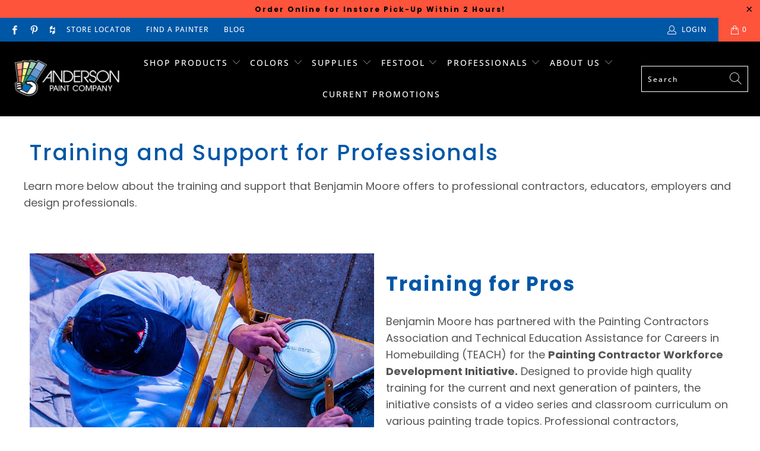

--- FILE ---
content_type: text/html; charset=utf-8
request_url: https://andersonpaint.com/pages/training-and-support-for-professionals
body_size: 28891
content:


 <!DOCTYPE html>
<html lang="en"> <head> <meta name="facebook-domain-verification" content="uzzhv99shgvr2tt41r8sv46kc03hj0" /> <meta name="google-site-verification" content="WWjCTciDjpTyCG6yZ9ghqOw_SmAq8s2AveVc-a1k7Lg" /> <meta charset="utf-8"> <meta http-equiv="cleartype" content="on"> <meta name="robots" content="index,follow"> <!-- Mobile Specific Metas --> <meta name="HandheldFriendly" content="True"> <meta name="MobileOptimized" content="320"> <meta name="viewport" content="width=device-width,initial-scale=1"> <meta name="theme-color" content="#ffffff">

<!-- Google tag (gtag.js) -->
<script async src="https://www.googletagmanager.com/gtag/js?id=AW-11090463657"></script>
<script>
  window.dataLayer = window.dataLayer || [];
  function gtag(){dataLayer.push(arguments);}
  gtag('js', new Date());
  gtag('config', 'AW-11090463657');
</script> <title>
      Training &amp; Support for Professionals | Anderson Paint</title> <link rel="preconnect dns-prefetch" href="https://fonts.shopifycdn.com" /> <link rel="preconnect dns-prefetch" href="https://cdn.shopify.com" /> <link rel="preconnect dns-prefetch" href="https://v.shopify.com" /> <link rel="preconnect dns-prefetch" href="https://cdn.shopifycloud.com" /> <link rel="preconnect dns-prefetch" href="https://productreviews.shopifycdn.com" /> <link rel="stylesheet" href="https://cdnjs.cloudflare.com/ajax/libs/fancybox/3.5.6/jquery.fancybox.css"> <!-- Stylesheets for Turbo "6.1.1" --> <link href="//andersonpaint.com/cdn/shop/t/31/assets/styles.scss.css?v=43369943612141440711763658631" rel="stylesheet" type="text/css" media="all" /> <script>
      window.lazySizesConfig = window.lazySizesConfig || {};

      lazySizesConfig.expand = 300;
      lazySizesConfig.loadHidden = false;

      /*! lazysizes - v5.2.2 - bgset plugin */
      !function(e,t){var a=function(){t(e.lazySizes),e.removeEventListener("lazyunveilread",a,!0)};t=t.bind(null,e,e.document),"object"==typeof module&&module.exports?t(require("lazysizes")):"function"==typeof define&&define.amd?define(["lazysizes"],t):e.lazySizes?a():e.addEventListener("lazyunveilread",a,!0)}(window,function(e,z,g){"use strict";var c,y,b,f,i,s,n,v,m;e.addEventListener&&(c=g.cfg,y=/\s+/g,b=/\s*\|\s+|\s+\|\s*/g,f=/^(.+?)(?:\s+\[\s*(.+?)\s*\])(?:\s+\[\s*(.+?)\s*\])?$/,i=/^\s*\(*\s*type\s*:\s*(.+?)\s*\)*\s*$/,s=/\(|\)|'/,n={contain:1,cover:1},v=function(e,t){var a;t&&((a=t.match(i))&&a[1]?e.setAttribute("type",a[1]):e.setAttribute("media",c.customMedia[t]||t))},m=function(e){var t,a,i,r;e.target._lazybgset&&(a=(t=e.target)._lazybgset,(i=t.currentSrc||t.src)&&((r=g.fire(a,"bgsetproxy",{src:i,useSrc:s.test(i)?JSON.stringify(i):i})).defaultPrevented||(a.style.backgroundImage="url("+r.detail.useSrc+")")),t._lazybgsetLoading&&(g.fire(a,"_lazyloaded",{},!1,!0),delete t._lazybgsetLoading))},addEventListener("lazybeforeunveil",function(e){var t,a,i,r,s,n,l,d,o,u;!e.defaultPrevented&&(t=e.target.getAttribute("data-bgset"))&&(o=e.target,(u=z.createElement("img")).alt="",u._lazybgsetLoading=!0,e.detail.firesLoad=!0,a=t,i=o,r=u,s=z.createElement("picture"),n=i.getAttribute(c.sizesAttr),l=i.getAttribute("data-ratio"),d=i.getAttribute("data-optimumx"),i._lazybgset&&i._lazybgset.parentNode==i&&i.removeChild(i._lazybgset),Object.defineProperty(r,"_lazybgset",{value:i,writable:!0}),Object.defineProperty(i,"_lazybgset",{value:s,writable:!0}),a=a.replace(y," ").split(b),s.style.display="none",r.className=c.lazyClass,1!=a.length||n||(n="auto"),a.forEach(function(e){var t,a=z.createElement("source");n&&"auto"!=n&&a.setAttribute("sizes",n),(t=e.match(f))?(a.setAttribute(c.srcsetAttr,t[1]),v(a,t[2]),v(a,t[3])):a.setAttribute(c.srcsetAttr,e),s.appendChild(a)}),n&&(r.setAttribute(c.sizesAttr,n),i.removeAttribute(c.sizesAttr),i.removeAttribute("sizes")),d&&r.setAttribute("data-optimumx",d),l&&r.setAttribute("data-ratio",l),s.appendChild(r),i.appendChild(s),setTimeout(function(){g.loader.unveil(u),g.rAF(function(){g.fire(u,"_lazyloaded",{},!0,!0),u.complete&&m({target:u})})}))}),z.addEventListener("load",m,!0),e.addEventListener("lazybeforesizes",function(e){var t,a,i,r;e.detail.instance==g&&e.target._lazybgset&&e.detail.dataAttr&&(t=e.target._lazybgset,i=t,r=(getComputedStyle(i)||{getPropertyValue:function(){}}).getPropertyValue("background-size"),!n[r]&&n[i.style.backgroundSize]&&(r=i.style.backgroundSize),n[a=r]&&(e.target._lazysizesParentFit=a,g.rAF(function(){e.target.setAttribute("data-parent-fit",a),e.target._lazysizesParentFit&&delete e.target._lazysizesParentFit})))},!0),z.documentElement.addEventListener("lazybeforesizes",function(e){var t,a;!e.defaultPrevented&&e.target._lazybgset&&e.detail.instance==g&&(e.detail.width=(t=e.target._lazybgset,a=g.gW(t,t.parentNode),(!t._lazysizesWidth||a>t._lazysizesWidth)&&(t._lazysizesWidth=a),t._lazysizesWidth))}))});

      /*! lazysizes - v5.2.2 */
      !function(e){var t=function(u,D,f){"use strict";var k,H;if(function(){var e;var t={lazyClass:"lazyload",loadedClass:"lazyloaded",loadingClass:"lazyloading",preloadClass:"lazypreload",errorClass:"lazyerror",autosizesClass:"lazyautosizes",srcAttr:"data-src",srcsetAttr:"data-srcset",sizesAttr:"data-sizes",minSize:40,customMedia:{},init:true,expFactor:1.5,hFac:.8,loadMode:2,loadHidden:true,ricTimeout:0,throttleDelay:125};H=u.lazySizesConfig||u.lazysizesConfig||{};for(e in t){if(!(e in H)){H[e]=t[e]}}}(),!D||!D.getElementsByClassName){return{init:function(){},cfg:H,noSupport:true}}var O=D.documentElement,a=u.HTMLPictureElement,P="addEventListener",$="getAttribute",q=u[P].bind(u),I=u.setTimeout,U=u.requestAnimationFrame||I,l=u.requestIdleCallback,j=/^picture$/i,r=["load","error","lazyincluded","_lazyloaded"],i={},G=Array.prototype.forEach,J=function(e,t){if(!i[t]){i[t]=new RegExp("(\\s|^)"+t+"(\\s|$)")}return i[t].test(e[$]("class")||"")&&i[t]},K=function(e,t){if(!J(e,t)){e.setAttribute("class",(e[$]("class")||"").trim()+" "+t)}},Q=function(e,t){var i;if(i=J(e,t)){e.setAttribute("class",(e[$]("class")||"").replace(i," "))}},V=function(t,i,e){var a=e?P:"removeEventListener";if(e){V(t,i)}r.forEach(function(e){t[a](e,i)})},X=function(e,t,i,a,r){var n=D.createEvent("Event");if(!i){i={}}i.instance=k;n.initEvent(t,!a,!r);n.detail=i;e.dispatchEvent(n);return n},Y=function(e,t){var i;if(!a&&(i=u.picturefill||H.pf)){if(t&&t.src&&!e[$]("srcset")){e.setAttribute("srcset",t.src)}i({reevaluate:true,elements:[e]})}else if(t&&t.src){e.src=t.src}},Z=function(e,t){return(getComputedStyle(e,null)||{})[t]},s=function(e,t,i){i=i||e.offsetWidth;while(i<H.minSize&&t&&!e._lazysizesWidth){i=t.offsetWidth;t=t.parentNode}return i},ee=function(){var i,a;var t=[];var r=[];var n=t;var s=function(){var e=n;n=t.length?r:t;i=true;a=false;while(e.length){e.shift()()}i=false};var e=function(e,t){if(i&&!t){e.apply(this,arguments)}else{n.push(e);if(!a){a=true;(D.hidden?I:U)(s)}}};e._lsFlush=s;return e}(),te=function(i,e){return e?function(){ee(i)}:function(){var e=this;var t=arguments;ee(function(){i.apply(e,t)})}},ie=function(e){var i;var a=0;var r=H.throttleDelay;var n=H.ricTimeout;var t=function(){i=false;a=f.now();e()};var s=l&&n>49?function(){l(t,{timeout:n});if(n!==H.ricTimeout){n=H.ricTimeout}}:te(function(){I(t)},true);return function(e){var t;if(e=e===true){n=33}if(i){return}i=true;t=r-(f.now()-a);if(t<0){t=0}if(e||t<9){s()}else{I(s,t)}}},ae=function(e){var t,i;var a=99;var r=function(){t=null;e()};var n=function(){var e=f.now()-i;if(e<a){I(n,a-e)}else{(l||r)(r)}};return function(){i=f.now();if(!t){t=I(n,a)}}},e=function(){var v,m,c,h,e;var y,z,g,p,C,b,A;var n=/^img$/i;var d=/^iframe$/i;var E="onscroll"in u&&!/(gle|ing)bot/.test(navigator.userAgent);var _=0;var w=0;var N=0;var M=-1;var x=function(e){N--;if(!e||N<0||!e.target){N=0}};var W=function(e){if(A==null){A=Z(D.body,"visibility")=="hidden"}return A||!(Z(e.parentNode,"visibility")=="hidden"&&Z(e,"visibility")=="hidden")};var S=function(e,t){var i;var a=e;var r=W(e);g-=t;b+=t;p-=t;C+=t;while(r&&(a=a.offsetParent)&&a!=D.body&&a!=O){r=(Z(a,"opacity")||1)>0;if(r&&Z(a,"overflow")!="visible"){i=a.getBoundingClientRect();r=C>i.left&&p<i.right&&b>i.top-1&&g<i.bottom+1}}return r};var t=function(){var e,t,i,a,r,n,s,l,o,u,f,c;var d=k.elements;if((h=H.loadMode)&&N<8&&(e=d.length)){t=0;M++;for(;t<e;t++){if(!d[t]||d[t]._lazyRace){continue}if(!E||k.prematureUnveil&&k.prematureUnveil(d[t])){R(d[t]);continue}if(!(l=d[t][$]("data-expand"))||!(n=l*1)){n=w}if(!u){u=!H.expand||H.expand<1?O.clientHeight>500&&O.clientWidth>500?500:370:H.expand;k._defEx=u;f=u*H.expFactor;c=H.hFac;A=null;if(w<f&&N<1&&M>2&&h>2&&!D.hidden){w=f;M=0}else if(h>1&&M>1&&N<6){w=u}else{w=_}}if(o!==n){y=innerWidth+n*c;z=innerHeight+n;s=n*-1;o=n}i=d[t].getBoundingClientRect();if((b=i.bottom)>=s&&(g=i.top)<=z&&(C=i.right)>=s*c&&(p=i.left)<=y&&(b||C||p||g)&&(H.loadHidden||W(d[t]))&&(m&&N<3&&!l&&(h<3||M<4)||S(d[t],n))){R(d[t]);r=true;if(N>9){break}}else if(!r&&m&&!a&&N<4&&M<4&&h>2&&(v[0]||H.preloadAfterLoad)&&(v[0]||!l&&(b||C||p||g||d[t][$](H.sizesAttr)!="auto"))){a=v[0]||d[t]}}if(a&&!r){R(a)}}};var i=ie(t);var B=function(e){var t=e.target;if(t._lazyCache){delete t._lazyCache;return}x(e);K(t,H.loadedClass);Q(t,H.loadingClass);V(t,L);X(t,"lazyloaded")};var a=te(B);var L=function(e){a({target:e.target})};var T=function(t,i){try{t.contentWindow.location.replace(i)}catch(e){t.src=i}};var F=function(e){var t;var i=e[$](H.srcsetAttr);if(t=H.customMedia[e[$]("data-media")||e[$]("media")]){e.setAttribute("media",t)}if(i){e.setAttribute("srcset",i)}};var s=te(function(t,e,i,a,r){var n,s,l,o,u,f;if(!(u=X(t,"lazybeforeunveil",e)).defaultPrevented){if(a){if(i){K(t,H.autosizesClass)}else{t.setAttribute("sizes",a)}}s=t[$](H.srcsetAttr);n=t[$](H.srcAttr);if(r){l=t.parentNode;o=l&&j.test(l.nodeName||"")}f=e.firesLoad||"src"in t&&(s||n||o);u={target:t};K(t,H.loadingClass);if(f){clearTimeout(c);c=I(x,2500);V(t,L,true)}if(o){G.call(l.getElementsByTagName("source"),F)}if(s){t.setAttribute("srcset",s)}else if(n&&!o){if(d.test(t.nodeName)){T(t,n)}else{t.src=n}}if(r&&(s||o)){Y(t,{src:n})}}if(t._lazyRace){delete t._lazyRace}Q(t,H.lazyClass);ee(function(){var e=t.complete&&t.naturalWidth>1;if(!f||e){if(e){K(t,"ls-is-cached")}B(u);t._lazyCache=true;I(function(){if("_lazyCache"in t){delete t._lazyCache}},9)}if(t.loading=="lazy"){N--}},true)});var R=function(e){if(e._lazyRace){return}var t;var i=n.test(e.nodeName);var a=i&&(e[$](H.sizesAttr)||e[$]("sizes"));var r=a=="auto";if((r||!m)&&i&&(e[$]("src")||e.srcset)&&!e.complete&&!J(e,H.errorClass)&&J(e,H.lazyClass)){return}t=X(e,"lazyunveilread").detail;if(r){re.updateElem(e,true,e.offsetWidth)}e._lazyRace=true;N++;s(e,t,r,a,i)};var r=ae(function(){H.loadMode=3;i()});var l=function(){if(H.loadMode==3){H.loadMode=2}r()};var o=function(){if(m){return}if(f.now()-e<999){I(o,999);return}m=true;H.loadMode=3;i();q("scroll",l,true)};return{_:function(){e=f.now();k.elements=D.getElementsByClassName(H.lazyClass);v=D.getElementsByClassName(H.lazyClass+" "+H.preloadClass);q("scroll",i,true);q("resize",i,true);q("pageshow",function(e){if(e.persisted){var t=D.querySelectorAll("."+H.loadingClass);if(t.length&&t.forEach){U(function(){t.forEach(function(e){if(e.complete){R(e)}})})}}});if(u.MutationObserver){new MutationObserver(i).observe(O,{childList:true,subtree:true,attributes:true})}else{O[P]("DOMNodeInserted",i,true);O[P]("DOMAttrModified",i,true);setInterval(i,999)}q("hashchange",i,true);["focus","mouseover","click","load","transitionend","animationend"].forEach(function(e){D[P](e,i,true)});if(/d$|^c/.test(D.readyState)){o()}else{q("load",o);D[P]("DOMContentLoaded",i);I(o,2e4)}if(k.elements.length){t();ee._lsFlush()}else{i()}},checkElems:i,unveil:R,_aLSL:l}}(),re=function(){var i;var n=te(function(e,t,i,a){var r,n,s;e._lazysizesWidth=a;a+="px";e.setAttribute("sizes",a);if(j.test(t.nodeName||"")){r=t.getElementsByTagName("source");for(n=0,s=r.length;n<s;n++){r[n].setAttribute("sizes",a)}}if(!i.detail.dataAttr){Y(e,i.detail)}});var a=function(e,t,i){var a;var r=e.parentNode;if(r){i=s(e,r,i);a=X(e,"lazybeforesizes",{width:i,dataAttr:!!t});if(!a.defaultPrevented){i=a.detail.width;if(i&&i!==e._lazysizesWidth){n(e,r,a,i)}}}};var e=function(){var e;var t=i.length;if(t){e=0;for(;e<t;e++){a(i[e])}}};var t=ae(e);return{_:function(){i=D.getElementsByClassName(H.autosizesClass);q("resize",t)},checkElems:t,updateElem:a}}(),t=function(){if(!t.i&&D.getElementsByClassName){t.i=true;re._();e._()}};return I(function(){H.init&&t()}),k={cfg:H,autoSizer:re,loader:e,init:t,uP:Y,aC:K,rC:Q,hC:J,fire:X,gW:s,rAF:ee}}(e,e.document,Date);e.lazySizes=t,"object"==typeof module&&module.exports&&(module.exports=t)}("undefined"!=typeof window?window:{});</script> <meta name="description" content="Learn more below about the training and support that Benjamin Moore offers to professional contractors, educators, employers and design professionals in the Ann Arbor, MI area." /> <link rel="shortcut icon" type="image/x-icon" href="//andersonpaint.com/cdn/shop/files/Anderson-Paint-Company-Icon-min_180x180.png?v=1614305348"> <link rel="apple-touch-icon" href="//andersonpaint.com/cdn/shop/files/Anderson-Paint-Company-Icon-min_180x180.png?v=1614305348"/> <link rel="apple-touch-icon" sizes="57x57" href="//andersonpaint.com/cdn/shop/files/Anderson-Paint-Company-Icon-min_57x57.png?v=1614305348"/> <link rel="apple-touch-icon" sizes="60x60" href="//andersonpaint.com/cdn/shop/files/Anderson-Paint-Company-Icon-min_60x60.png?v=1614305348"/> <link rel="apple-touch-icon" sizes="72x72" href="//andersonpaint.com/cdn/shop/files/Anderson-Paint-Company-Icon-min_72x72.png?v=1614305348"/> <link rel="apple-touch-icon" sizes="76x76" href="//andersonpaint.com/cdn/shop/files/Anderson-Paint-Company-Icon-min_76x76.png?v=1614305348"/> <link rel="apple-touch-icon" sizes="114x114" href="//andersonpaint.com/cdn/shop/files/Anderson-Paint-Company-Icon-min_114x114.png?v=1614305348"/> <link rel="apple-touch-icon" sizes="180x180" href="//andersonpaint.com/cdn/shop/files/Anderson-Paint-Company-Icon-min_180x180.png?v=1614305348"/> <link rel="apple-touch-icon" sizes="228x228" href="//andersonpaint.com/cdn/shop/files/Anderson-Paint-Company-Icon-min_228x228.png?v=1614305348"/> <link rel="canonical" href="https://andersonpaint.com/pages/training-and-support-for-professionals" /> <script>window.performance && window.performance.mark && window.performance.mark('shopify.content_for_header.start');</script><meta id="shopify-digital-wallet" name="shopify-digital-wallet" content="/11725504571/digital_wallets/dialog">
<meta name="shopify-checkout-api-token" content="2dfb60185c407da7b7e6efca8d960891">
<script async="async" src="/checkouts/internal/preloads.js?locale=en-US"></script>
<script id="apple-pay-shop-capabilities" type="application/json">{"shopId":11725504571,"countryCode":"US","currencyCode":"USD","merchantCapabilities":["supports3DS"],"merchantId":"gid:\/\/shopify\/Shop\/11725504571","merchantName":"Anderson Paint","requiredBillingContactFields":["postalAddress","email","phone"],"requiredShippingContactFields":["postalAddress","email","phone"],"shippingType":"shipping","supportedNetworks":["visa","masterCard","amex","discover","elo","jcb"],"total":{"type":"pending","label":"Anderson Paint","amount":"1.00"},"shopifyPaymentsEnabled":true,"supportsSubscriptions":true}</script>
<script id="shopify-features" type="application/json">{"accessToken":"2dfb60185c407da7b7e6efca8d960891","betas":["rich-media-storefront-analytics"],"domain":"andersonpaint.com","predictiveSearch":true,"shopId":11725504571,"locale":"en"}</script>
<script>var Shopify = Shopify || {};
Shopify.shop = "paintpass2000.myshopify.com";
Shopify.locale = "en";
Shopify.currency = {"active":"USD","rate":"1.0"};
Shopify.country = "US";
Shopify.theme = {"name":"PaintPass-SiteOverhaul 2025","id":134881345595,"schema_name":"Turbo","schema_version":"6.1.1","theme_store_id":null,"role":"main"};
Shopify.theme.handle = "null";
Shopify.theme.style = {"id":null,"handle":null};
Shopify.cdnHost = "andersonpaint.com/cdn";
Shopify.routes = Shopify.routes || {};
Shopify.routes.root = "/";</script>
<script type="module">!function(o){(o.Shopify=o.Shopify||{}).modules=!0}(window);</script>
<script>!function(o){function n(){var o=[];function n(){o.push(Array.prototype.slice.apply(arguments))}return n.q=o,n}var t=o.Shopify=o.Shopify||{};t.loadFeatures=n(),t.autoloadFeatures=n()}(window);</script>
<script id="shop-js-analytics" type="application/json">{"pageType":"page"}</script>
<script defer="defer" async type="module" src="//andersonpaint.com/cdn/shopifycloud/shop-js/modules/v2/client.init-shop-cart-sync_BT-GjEfc.en.esm.js"></script>
<script defer="defer" async type="module" src="//andersonpaint.com/cdn/shopifycloud/shop-js/modules/v2/chunk.common_D58fp_Oc.esm.js"></script>
<script defer="defer" async type="module" src="//andersonpaint.com/cdn/shopifycloud/shop-js/modules/v2/chunk.modal_xMitdFEc.esm.js"></script>
<script type="module">
  await import("//andersonpaint.com/cdn/shopifycloud/shop-js/modules/v2/client.init-shop-cart-sync_BT-GjEfc.en.esm.js");
await import("//andersonpaint.com/cdn/shopifycloud/shop-js/modules/v2/chunk.common_D58fp_Oc.esm.js");
await import("//andersonpaint.com/cdn/shopifycloud/shop-js/modules/v2/chunk.modal_xMitdFEc.esm.js");

  window.Shopify.SignInWithShop?.initShopCartSync?.({"fedCMEnabled":true,"windoidEnabled":true});

</script>
<script>(function() {
  var isLoaded = false;
  function asyncLoad() {
    if (isLoaded) return;
    isLoaded = true;
    var urls = ["https:\/\/shopify.intercom.io\/widget.js?shop=paintpass2000.myshopify.com","https:\/\/app.zapiet.com\/js\/storepickup.js?shop=paintpass2000.myshopify.com"];
    for (var i = 0; i <urls.length; i++) {
      var s = document.createElement('script');
      s.type = 'text/javascript';
      s.async = true;
      s.src = urls[i];
      var x = document.getElementsByTagName('script')[0];
      x.parentNode.insertBefore(s, x);
    }
  };
  if(window.attachEvent) {
    window.attachEvent('onload', asyncLoad);
  } else {
    window.addEventListener('load', asyncLoad, false);
  }
})();</script>
<script id="__st">var __st={"a":11725504571,"offset":-18000,"reqid":"00cf7f9d-2aeb-473e-9229-e0a93efdfbef-1769189596","pageurl":"andersonpaint.com\/pages\/training-and-support-for-professionals","s":"pages-70311542843","u":"f9d8ba846c7e","p":"page","rtyp":"page","rid":70311542843};</script>
<script>window.ShopifyPaypalV4VisibilityTracking = true;</script>
<script id="captcha-bootstrap">!function(){'use strict';const t='contact',e='account',n='new_comment',o=[[t,t],['blogs',n],['comments',n],[t,'customer']],c=[[e,'customer_login'],[e,'guest_login'],[e,'recover_customer_password'],[e,'create_customer']],r=t=>t.map((([t,e])=>`form[action*='/${t}']:not([data-nocaptcha='true']) input[name='form_type'][value='${e}']`)).join(','),a=t=>()=>t?[...document.querySelectorAll(t)].map((t=>t.form)):[];function s(){const t=[...o],e=r(t);return a(e)}const i='password',u='form_key',d=['recaptcha-v3-token','g-recaptcha-response','h-captcha-response',i],f=()=>{try{return window.sessionStorage}catch{return}},m='__shopify_v',_=t=>t.elements[u];function p(t,e,n=!1){try{const o=window.sessionStorage,c=JSON.parse(o.getItem(e)),{data:r}=function(t){const{data:e,action:n}=t;return t[m]||n?{data:e,action:n}:{data:t,action:n}}(c);for(const[e,n]of Object.entries(r))t.elements[e]&&(t.elements[e].value=n);n&&o.removeItem(e)}catch(o){console.error('form repopulation failed',{error:o})}}const l='form_type',E='cptcha';function T(t){t.dataset[E]=!0}const w=window,h=w.document,L='Shopify',v='ce_forms',y='captcha';let A=!1;((t,e)=>{const n=(g='f06e6c50-85a8-45c8-87d0-21a2b65856fe',I='https://cdn.shopify.com/shopifycloud/storefront-forms-hcaptcha/ce_storefront_forms_captcha_hcaptcha.v1.5.2.iife.js',D={infoText:'Protected by hCaptcha',privacyText:'Privacy',termsText:'Terms'},(t,e,n)=>{const o=w[L][v],c=o.bindForm;if(c)return c(t,g,e,D).then(n);var r;o.q.push([[t,g,e,D],n]),r=I,A||(h.body.append(Object.assign(h.createElement('script'),{id:'captcha-provider',async:!0,src:r})),A=!0)});var g,I,D;w[L]=w[L]||{},w[L][v]=w[L][v]||{},w[L][v].q=[],w[L][y]=w[L][y]||{},w[L][y].protect=function(t,e){n(t,void 0,e),T(t)},Object.freeze(w[L][y]),function(t,e,n,w,h,L){const[v,y,A,g]=function(t,e,n){const i=e?o:[],u=t?c:[],d=[...i,...u],f=r(d),m=r(i),_=r(d.filter((([t,e])=>n.includes(e))));return[a(f),a(m),a(_),s()]}(w,h,L),I=t=>{const e=t.target;return e instanceof HTMLFormElement?e:e&&e.form},D=t=>v().includes(t);t.addEventListener('submit',(t=>{const e=I(t);if(!e)return;const n=D(e)&&!e.dataset.hcaptchaBound&&!e.dataset.recaptchaBound,o=_(e),c=g().includes(e)&&(!o||!o.value);(n||c)&&t.preventDefault(),c&&!n&&(function(t){try{if(!f())return;!function(t){const e=f();if(!e)return;const n=_(t);if(!n)return;const o=n.value;o&&e.removeItem(o)}(t);const e=Array.from(Array(32),(()=>Math.random().toString(36)[2])).join('');!function(t,e){_(t)||t.append(Object.assign(document.createElement('input'),{type:'hidden',name:u})),t.elements[u].value=e}(t,e),function(t,e){const n=f();if(!n)return;const o=[...t.querySelectorAll(`input[type='${i}']`)].map((({name:t})=>t)),c=[...d,...o],r={};for(const[a,s]of new FormData(t).entries())c.includes(a)||(r[a]=s);n.setItem(e,JSON.stringify({[m]:1,action:t.action,data:r}))}(t,e)}catch(e){console.error('failed to persist form',e)}}(e),e.submit())}));const S=(t,e)=>{t&&!t.dataset[E]&&(n(t,e.some((e=>e===t))),T(t))};for(const o of['focusin','change'])t.addEventListener(o,(t=>{const e=I(t);D(e)&&S(e,y())}));const B=e.get('form_key'),M=e.get(l),P=B&&M;t.addEventListener('DOMContentLoaded',(()=>{const t=y();if(P)for(const e of t)e.elements[l].value===M&&p(e,B);[...new Set([...A(),...v().filter((t=>'true'===t.dataset.shopifyCaptcha))])].forEach((e=>S(e,t)))}))}(h,new URLSearchParams(w.location.search),n,t,e,['guest_login'])})(!0,!0)}();</script>
<script integrity="sha256-4kQ18oKyAcykRKYeNunJcIwy7WH5gtpwJnB7kiuLZ1E=" data-source-attribution="shopify.loadfeatures" defer="defer" src="//andersonpaint.com/cdn/shopifycloud/storefront/assets/storefront/load_feature-a0a9edcb.js" crossorigin="anonymous"></script>
<script data-source-attribution="shopify.dynamic_checkout.dynamic.init">var Shopify=Shopify||{};Shopify.PaymentButton=Shopify.PaymentButton||{isStorefrontPortableWallets:!0,init:function(){window.Shopify.PaymentButton.init=function(){};var t=document.createElement("script");t.src="https://andersonpaint.com/cdn/shopifycloud/portable-wallets/latest/portable-wallets.en.js",t.type="module",document.head.appendChild(t)}};
</script>
<script data-source-attribution="shopify.dynamic_checkout.buyer_consent">
  function portableWalletsHideBuyerConsent(e){var t=document.getElementById("shopify-buyer-consent"),n=document.getElementById("shopify-subscription-policy-button");t&&n&&(t.classList.add("hidden"),t.setAttribute("aria-hidden","true"),n.removeEventListener("click",e))}function portableWalletsShowBuyerConsent(e){var t=document.getElementById("shopify-buyer-consent"),n=document.getElementById("shopify-subscription-policy-button");t&&n&&(t.classList.remove("hidden"),t.removeAttribute("aria-hidden"),n.addEventListener("click",e))}window.Shopify?.PaymentButton&&(window.Shopify.PaymentButton.hideBuyerConsent=portableWalletsHideBuyerConsent,window.Shopify.PaymentButton.showBuyerConsent=portableWalletsShowBuyerConsent);
</script>
<script data-source-attribution="shopify.dynamic_checkout.cart.bootstrap">document.addEventListener("DOMContentLoaded",(function(){function t(){return document.querySelector("shopify-accelerated-checkout-cart, shopify-accelerated-checkout")}if(t())Shopify.PaymentButton.init();else{new MutationObserver((function(e,n){t()&&(Shopify.PaymentButton.init(),n.disconnect())})).observe(document.body,{childList:!0,subtree:!0})}}));
</script>
<link id="shopify-accelerated-checkout-styles" rel="stylesheet" media="screen" href="https://andersonpaint.com/cdn/shopifycloud/portable-wallets/latest/accelerated-checkout-backwards-compat.css" crossorigin="anonymous">
<style id="shopify-accelerated-checkout-cart">
        #shopify-buyer-consent {
  margin-top: 1em;
  display: inline-block;
  width: 100%;
}

#shopify-buyer-consent.hidden {
  display: none;
}

#shopify-subscription-policy-button {
  background: none;
  border: none;
  padding: 0;
  text-decoration: underline;
  font-size: inherit;
  cursor: pointer;
}

#shopify-subscription-policy-button::before {
  box-shadow: none;
}

      </style>

<script>window.performance && window.performance.mark && window.performance.mark('shopify.content_for_header.end');</script>

    

<meta name="author" content="Anderson Paint">
<meta property="og:url" content="https://andersonpaint.com/pages/training-and-support-for-professionals">
<meta property="og:site_name" content="Anderson Paint"> <meta property="og:type" content="article"> <meta property="og:title" content="Training and Support for Professionals"> <meta property="og:image" content="https://cdn.shopify.com/s/files/1/0062/0550/5609/files/benmoore-training.jpg?v=1578600524"> <meta property="og:image:secure_url" content="https://cdn.shopify.com/s/files/1/0062/0550/5609/files/benmoore-training.jpg?v=1578600524"> <meta property="og:description" content="Learn more below about the training and support that Benjamin Moore offers to professional contractors, educators, employers and design professionals in the Ann Arbor, MI area.">




<meta name="twitter:card" content="summary">


    
    
    

    
<!-- Facebook Pixel Code -->
<script>
  !function(f,b,e,v,n,t,s)
  {if(f.fbq)return;n=f.fbq=function(){n.callMethod?
  n.callMethod.apply(n,arguments):n.queue.push(arguments)};
  if(!f._fbq)f._fbq=n;n.push=n;n.loaded=!0;n.version='2.0';
  n.queue=[];t=b.createElement(e);t.async=!0;
  t.src=v;s=b.getElementsByTagName(e)[0];
  s.parentNode.insertBefore(t,s)}(window, document,'script',
  'https://connect.facebook.net/en_US/fbevents.js');
  fbq('init', '767420567246372');
  fbq('track', 'PageView');
</script>
<noscript><img height="1" width="1" style="display:none"
  src="https://www.facebook.com/tr?id=767420567246372&ev=PageView&noscript=1"
/></noscript>
<!-- End Facebook Pixel Code -->
    
<!-- BEGIN app block: shopify://apps/klaviyo-email-marketing-sms/blocks/klaviyo-onsite-embed/2632fe16-c075-4321-a88b-50b567f42507 -->












  <script async src="https://static.klaviyo.com/onsite/js/UHCuLH/klaviyo.js?company_id=UHCuLH"></script>
  <script>!function(){if(!window.klaviyo){window._klOnsite=window._klOnsite||[];try{window.klaviyo=new Proxy({},{get:function(n,i){return"push"===i?function(){var n;(n=window._klOnsite).push.apply(n,arguments)}:function(){for(var n=arguments.length,o=new Array(n),w=0;w<n;w++)o[w]=arguments[w];var t="function"==typeof o[o.length-1]?o.pop():void 0,e=new Promise((function(n){window._klOnsite.push([i].concat(o,[function(i){t&&t(i),n(i)}]))}));return e}}})}catch(n){window.klaviyo=window.klaviyo||[],window.klaviyo.push=function(){var n;(n=window._klOnsite).push.apply(n,arguments)}}}}();</script>

  




  <script>
    window.klaviyoReviewsProductDesignMode = false
  </script>







<!-- END app block --><!-- BEGIN app block: shopify://apps/zapiet-pickup-delivery/blocks/app-embed/5599aff0-8af1-473a-a372-ecd72a32b4d5 -->









    <style>#storePickupApp .picker__day {
    font-weight: 400;
}</style>




<script type="text/javascript">
    var zapietTranslations = {};

    window.ZapietMethods = {"pickup":{"active":true,"enabled":true,"name":"Pickup","sort":0,"status":{"condition":"price","operator":"morethan","value":0,"enabled":true,"product_conditions":{"enabled":true,"value":"CS Peel \u0026 Stick Samples","enable":false,"property":"type","hide_button":true}},"button":{"type":"default","default":"","hover":"","active":""}},"delivery":{"active":false,"enabled":false,"name":"Delivery","sort":1,"status":{"condition":"price","operator":"morethan","value":0,"enabled":true,"product_conditions":{"enabled":false,"value":"Pickup Only,Shipping Only","enable":false,"property":"tags","hide_button":false}},"button":{"type":"default","default":"","hover":"","active":""}},"shipping":{"active":false,"enabled":true,"name":"Shipping","sort":1,"status":{"condition":"price","operator":"morethan","value":0,"enabled":true,"product_conditions":{"enabled":true,"value":"CS Peel \u0026 Stick Samples","enable":true,"property":"type","hide_button":true}},"button":{"type":"default","default":"","hover":"","active":""}}}
    window.ZapietEvent = {
        listen: function(eventKey, callback) {
            if (!this.listeners) {
                this.listeners = [];
            }
            this.listeners.push({
                eventKey: eventKey,
                callback: callback
            });
        },
    };

    

    
        
        var language_settings = {"enable_app":true,"enable_geo_search_for_pickups":true,"pickup_region_filter_enabled":false,"pickup_region_filter_field":null,"currency":"USD","weight_format":"lb","pickup.enable_map":true,"delivery_validation_method":"within_max_radius","base_country_name":"United States","base_country_code":"US","method_display_style":"default","default_method_display_style":"classic","date_format":"l, F j, Y","time_format":"h:i A","week_day_start":"Sun","pickup_address_format":"<span class=\"name\"><strong>{{company_name}}</strong></span><span class=\"address\">{{address_line_1}}<br />{{city}}, {{postal_code}}</span><span class=\"distance\">{{distance}}</span>{{more_information}}","rates_enabled":true,"payment_customization_enabled":false,"distance_format":"mi","enable_delivery_address_autocompletion":false,"enable_delivery_current_location":false,"enable_pickup_address_autocompletion":false,"pickup_date_picker_enabled":true,"pickup_time_picker_enabled":true,"delivery_note_enabled":false,"delivery_note_required":false,"delivery_date_picker_enabled":true,"delivery_time_picker_enabled":true,"shipping.date_picker_enabled":false,"delivery_validate_cart":false,"pickup_validate_cart":false,"gmak":"QUl6YVN5QTlHNUNyb00yWlJTRHVjNUl0Zm9UTEhrV2VDU3pwZFYw","enable_checkout_locale":true,"enable_checkout_url":true,"disable_widget_for_digital_items":false,"disable_widget_for_product_handles":"gift-card","colors":{"widget_active_background_color":null,"widget_active_border_color":null,"widget_active_icon_color":null,"widget_active_text_color":null,"widget_inactive_background_color":null,"widget_inactive_border_color":null,"widget_inactive_icon_color":null,"widget_inactive_text_color":null},"delivery_validator":{"enabled":false,"show_on_page_load":true,"sticky":true},"checkout":{"delivery":{"discount_code":"","prepopulate_shipping_address":true,"preselect_first_available_time":true},"pickup":{"discount_code":null,"prepopulate_shipping_address":true,"customer_phone_required":false,"preselect_first_location":true,"preselect_first_available_time":true},"shipping":{"discount_code":null}},"day_name_attribute_enabled":false,"methods":{"pickup":{"active":true,"enabled":true,"name":"Pickup","sort":0,"status":{"condition":"price","operator":"morethan","value":0,"enabled":true,"product_conditions":{"enabled":true,"value":"CS Peel & Stick Samples","enable":false,"property":"type","hide_button":true}},"button":{"type":"default","default":"","hover":"","active":""}},"delivery":{"active":false,"enabled":false,"name":"Delivery","sort":1,"status":{"condition":"price","operator":"morethan","value":0,"enabled":true,"product_conditions":{"enabled":false,"value":"Pickup Only,Shipping Only","enable":false,"property":"tags","hide_button":false}},"button":{"type":"default","default":"","hover":"","active":""}},"shipping":{"active":false,"enabled":true,"name":"Shipping","sort":1,"status":{"condition":"price","operator":"morethan","value":0,"enabled":true,"product_conditions":{"enabled":true,"value":"CS Peel & Stick Samples","enable":true,"property":"type","hide_button":true}},"button":{"type":"default","default":"","hover":"","active":""}}},"translations":{"methods":{"shipping":"Shipping","pickup":"Pickups","delivery":"Delivery"},"calendar":{"january":"January","february":"February","march":"March","april":"April","may":"May","june":"June","july":"July","august":"August","september":"September","october":"October","november":"November","december":"December","sunday":"Sun","monday":"Mon","tuesday":"Tue","wednesday":"Wed","thursday":"Thu","friday":"Fri","saturday":"Sat","today":"","close":"","labelMonthNext":"Next month","labelMonthPrev":"Previous month","labelMonthSelect":"Select a month","labelYearSelect":"Select a year","and":"and","between":"between"},"pickup":{"heading":"Store Pickup","note":"","location_placeholder":"Enter your postal code ...","filter_by_region_placeholder":"Filter by region","location_label":"Choose a location.","datepicker_label":"Choose a date and time.","date_time_output":"{{DATE}} at {{TIME}}","datepicker_placeholder":"Choose a date and time.","locations_found":"Please select a pickup location:","no_locations_found":"Sorry, pickup is not available for your selected items.","no_locations_region":"Sorry, pickup is not available in your region.","no_date_time_selected":"Please select a date & time.","checkout_button":"Checkout","could_not_find_location":"Sorry, we could not find your location.","checkout_error":"Please select a date and time for pickup.","more_information":"More information","opening_hours":"Opening hours","dates_not_available":"Sorry, your selected items are not currently available for pickup.","min_order_total":"Minimum order value for pickup is $0.00","min_order_weight":"Minimum order weight for pickup is {{ weight }}","max_order_total":"Maximum order value for pickup is $0.00","max_order_weight":"Maximum order weight for pickup is {{ weight }}","cart_eligibility_error":"Sorry, pickup is not available for your selected items.","location_error":"Please select a pickup location.","preselect_first_available_time":"Select a time","method_not_available":"Not available"},"delivery":{"heading":"Local Delivery","note":"Enter your postal code to check if you are eligible for local delivery:","location_placeholder":"Enter your postal code ...","datepicker_label":"Choose a date and time.","datepicker_placeholder":"Choose a date and time.","date_time_output":"{{DATE}} between {{SLOT_START_TIME}} and {{SLOT_END_TIME}}","available":"Great! You are eligible for delivery.","not_available":"Sorry, delivery is not available in your area.","no_date_time_selected":"Please select a date & time for delivery.","checkout_button":"Checkout","could_not_find_location":"Sorry, we could not find your location.","checkout_error":"Please enter a valid zipcode and select your preferred date and time for delivery.","cart_eligibility_error":"Sorry, delivery is not available for your selected items.","dates_not_available":"Sorry, your selected items are not currently available for delivery.","min_order_total":"Minimum order value for delivery is $0.00","min_order_weight":"Minimum order weight for delivery is {{ weight }}","max_order_total":"Maximum order value for delivery is $0.00","max_order_weight":"Maximum order weight for delivery is {{ weight }}","delivery_validator_prelude":"Do we deliver?","delivery_validator_placeholder":"Enter your postal code ...","delivery_validator_button_label":"Go","delivery_validator_eligible_heading":"Great, we deliver to your area!","delivery_validator_eligible_content":"To start shopping just click the button below","delivery_validator_eligible_button_label":"Continue shopping","delivery_validator_not_eligible_heading":"Sorry, we do not deliver to your area","delivery_validator_not_eligible_content":"You are more then welcome to continue browsing our store","delivery_validator_not_eligible_button_label":"Continue shopping","delivery_validator_error_heading":"An error occured","delivery_validator_error_content":"Sorry, it looks like we have encountered an unexpected error. Please try again.","delivery_validator_error_button_label":"Continue shopping","delivery_note_label":"Please enter delivery instructions (optional)","delivery_note_label_required":"Please enter delivery instructions (required)","delivery_note_error":"Please enter delivery instructions","delivery_validator_eligible_button_link":"#","delivery_validator_not_eligible_button_link":"#","delivery_validator_error_button_link":"#","preselect_first_available_time":"Select a time","method_not_available":"Not available"},"shipping":{"heading":"Shipping","note":"Please click the checkout button to continue.","checkout_button":"Checkout","datepicker_placeholder":"Choose a date.","checkout_error":"Please choose a date for shipping.","min_order_total":"Minimum order value for shipping is $0.00","min_order_weight":"Minimum order weight for shipping is {{ weight }}","max_order_total":"Maximum order value for shipping is $0.00","max_order_weight":"Maximum order weight for shipping is {{ weight }}","cart_eligibility_error":"Sorry, shipping is not available for your selected items.","method_not_available":"Not available"},"widget":{"zapiet_id_error":"There was a problem adding the Zapiet ID to your cart","attributes_error":"There was a problem adding the attributes to your cart","no_delivery_options_available":"No delivery options are available for your products","daily_limits_modal_title":"Some items in your cart are unavailable for the selected date.","daily_limits_modal_description":"Select a different date or adjust your cart.","daily_limits_modal_close_button":"Review products","daily_limits_modal_change_date_button":"Change date","daily_limits_modal_out_of_stock_label":"Out of stock","daily_limits_modal_only_left_label":"Only {{ quantity }} left","sms_consent":"I would like to receive SMS notifications about my order updates.","no_checkout_method_error":"Please select a delivery option"},"order_status":{"pickup_details_heading":"Pickup details","pickup_details_text":"Your order will be ready for collection at our {{ Pickup-Location-Company }} location{% if Pickup-Date %} on {{ Pickup-Date | date: \"%A, %d %B\" }}{% if Pickup-Time %} at {{ Pickup-Time }}{% endif %}{% endif %}","delivery_details_heading":"Delivery details","delivery_details_text":"Your order will be delivered locally by our team{% if Delivery-Date %} on the {{ Delivery-Date | date: \"%A, %d %B\" }}{% if Delivery-Time %} between {{ Delivery-Time }}{% endif %}{% endif %}","shipping_details_heading":"Shipping details","shipping_details_text":"Your order will arrive soon{% if Shipping-Date %} on the {{ Shipping-Date | date: \"%A, %d %B\" }}{% endif %}"},"product_widget":{"title":"Delivery and pickup options:","pickup_at":"Pickup at {{ location }}","ready_for_collection":"Ready for collection from","on":"on","view_all_stores":"View all stores","pickup_not_available_item":"Pickup not available for this item","delivery_not_available_location":"Delivery not available for {{ postal_code }}","delivered_by":"Delivered by {{ date }}","delivered_today":"Delivered today","change":"Change","tomorrow":"tomorrow","today":"today","delivery_to":"Delivery to {{ postal_code }}","showing_options_for":"Showing options for {{ postal_code }}","modal_heading":"Select a store for pickup","modal_subheading":"Showing stores near {{ postal_code }}","show_opening_hours":"Show opening hours","hide_opening_hours":"Hide opening hours","closed":"Closed","input_placeholder":"Enter your postal code","input_button":"Check","input_error":"Add a postal code to check available delivery and pickup options.","pickup_available":"Pickup available","not_available":"Not available","select":"Select","selected":"Selected","find_a_store":"Find a store"},"shipping_language_code":"en","delivery_language_code":"en-AU","pickup_language_code":"en-CA"},"default_language":"en","region":"us-2","api_region":"api-us","enable_zapiet_id_all_items":false,"widget_restore_state_on_load":false,"draft_orders_enabled":false,"preselect_checkout_method":true,"widget_show_could_not_locate_div_error":true,"checkout_extension_enabled":false,"show_pickup_consent_checkbox":false,"show_delivery_consent_checkbox":false,"subscription_paused":false,"pickup_note_enabled":false,"pickup_note_required":false,"shipping_note_enabled":false,"shipping_note_required":false};
        zapietTranslations["en"] = language_settings.translations;
    

    function initializeZapietApp() {
        var products = [];

        

        window.ZapietCachedSettings = {
            cached_config: {"enable_app":true,"enable_geo_search_for_pickups":true,"pickup_region_filter_enabled":false,"pickup_region_filter_field":null,"currency":"USD","weight_format":"lb","pickup.enable_map":true,"delivery_validation_method":"within_max_radius","base_country_name":"United States","base_country_code":"US","method_display_style":"default","default_method_display_style":"classic","date_format":"l, F j, Y","time_format":"h:i A","week_day_start":"Sun","pickup_address_format":"<span class=\"name\"><strong>{{company_name}}</strong></span><span class=\"address\">{{address_line_1}}<br />{{city}}, {{postal_code}}</span><span class=\"distance\">{{distance}}</span>{{more_information}}","rates_enabled":true,"payment_customization_enabled":false,"distance_format":"mi","enable_delivery_address_autocompletion":false,"enable_delivery_current_location":false,"enable_pickup_address_autocompletion":false,"pickup_date_picker_enabled":true,"pickup_time_picker_enabled":true,"delivery_note_enabled":false,"delivery_note_required":false,"delivery_date_picker_enabled":true,"delivery_time_picker_enabled":true,"shipping.date_picker_enabled":false,"delivery_validate_cart":false,"pickup_validate_cart":false,"gmak":"QUl6YVN5QTlHNUNyb00yWlJTRHVjNUl0Zm9UTEhrV2VDU3pwZFYw","enable_checkout_locale":true,"enable_checkout_url":true,"disable_widget_for_digital_items":false,"disable_widget_for_product_handles":"gift-card","colors":{"widget_active_background_color":null,"widget_active_border_color":null,"widget_active_icon_color":null,"widget_active_text_color":null,"widget_inactive_background_color":null,"widget_inactive_border_color":null,"widget_inactive_icon_color":null,"widget_inactive_text_color":null},"delivery_validator":{"enabled":false,"show_on_page_load":true,"sticky":true},"checkout":{"delivery":{"discount_code":"","prepopulate_shipping_address":true,"preselect_first_available_time":true},"pickup":{"discount_code":null,"prepopulate_shipping_address":true,"customer_phone_required":false,"preselect_first_location":true,"preselect_first_available_time":true},"shipping":{"discount_code":null}},"day_name_attribute_enabled":false,"methods":{"pickup":{"active":true,"enabled":true,"name":"Pickup","sort":0,"status":{"condition":"price","operator":"morethan","value":0,"enabled":true,"product_conditions":{"enabled":true,"value":"CS Peel & Stick Samples","enable":false,"property":"type","hide_button":true}},"button":{"type":"default","default":"","hover":"","active":""}},"delivery":{"active":false,"enabled":false,"name":"Delivery","sort":1,"status":{"condition":"price","operator":"morethan","value":0,"enabled":true,"product_conditions":{"enabled":false,"value":"Pickup Only,Shipping Only","enable":false,"property":"tags","hide_button":false}},"button":{"type":"default","default":"","hover":"","active":""}},"shipping":{"active":false,"enabled":true,"name":"Shipping","sort":1,"status":{"condition":"price","operator":"morethan","value":0,"enabled":true,"product_conditions":{"enabled":true,"value":"CS Peel & Stick Samples","enable":true,"property":"type","hide_button":true}},"button":{"type":"default","default":"","hover":"","active":""}}},"translations":{"methods":{"shipping":"Shipping","pickup":"Pickups","delivery":"Delivery"},"calendar":{"january":"January","february":"February","march":"March","april":"April","may":"May","june":"June","july":"July","august":"August","september":"September","october":"October","november":"November","december":"December","sunday":"Sun","monday":"Mon","tuesday":"Tue","wednesday":"Wed","thursday":"Thu","friday":"Fri","saturday":"Sat","today":"","close":"","labelMonthNext":"Next month","labelMonthPrev":"Previous month","labelMonthSelect":"Select a month","labelYearSelect":"Select a year","and":"and","between":"between"},"pickup":{"heading":"Store Pickup","note":"","location_placeholder":"Enter your postal code ...","filter_by_region_placeholder":"Filter by region","location_label":"Choose a location.","datepicker_label":"Choose a date and time.","date_time_output":"{{DATE}} at {{TIME}}","datepicker_placeholder":"Choose a date and time.","locations_found":"Please select a pickup location:","no_locations_found":"Sorry, pickup is not available for your selected items.","no_locations_region":"Sorry, pickup is not available in your region.","no_date_time_selected":"Please select a date & time.","checkout_button":"Checkout","could_not_find_location":"Sorry, we could not find your location.","checkout_error":"Please select a date and time for pickup.","more_information":"More information","opening_hours":"Opening hours","dates_not_available":"Sorry, your selected items are not currently available for pickup.","min_order_total":"Minimum order value for pickup is $0.00","min_order_weight":"Minimum order weight for pickup is {{ weight }}","max_order_total":"Maximum order value for pickup is $0.00","max_order_weight":"Maximum order weight for pickup is {{ weight }}","cart_eligibility_error":"Sorry, pickup is not available for your selected items.","location_error":"Please select a pickup location.","preselect_first_available_time":"Select a time","method_not_available":"Not available"},"delivery":{"heading":"Local Delivery","note":"Enter your postal code to check if you are eligible for local delivery:","location_placeholder":"Enter your postal code ...","datepicker_label":"Choose a date and time.","datepicker_placeholder":"Choose a date and time.","date_time_output":"{{DATE}} between {{SLOT_START_TIME}} and {{SLOT_END_TIME}}","available":"Great! You are eligible for delivery.","not_available":"Sorry, delivery is not available in your area.","no_date_time_selected":"Please select a date & time for delivery.","checkout_button":"Checkout","could_not_find_location":"Sorry, we could not find your location.","checkout_error":"Please enter a valid zipcode and select your preferred date and time for delivery.","cart_eligibility_error":"Sorry, delivery is not available for your selected items.","dates_not_available":"Sorry, your selected items are not currently available for delivery.","min_order_total":"Minimum order value for delivery is $0.00","min_order_weight":"Minimum order weight for delivery is {{ weight }}","max_order_total":"Maximum order value for delivery is $0.00","max_order_weight":"Maximum order weight for delivery is {{ weight }}","delivery_validator_prelude":"Do we deliver?","delivery_validator_placeholder":"Enter your postal code ...","delivery_validator_button_label":"Go","delivery_validator_eligible_heading":"Great, we deliver to your area!","delivery_validator_eligible_content":"To start shopping just click the button below","delivery_validator_eligible_button_label":"Continue shopping","delivery_validator_not_eligible_heading":"Sorry, we do not deliver to your area","delivery_validator_not_eligible_content":"You are more then welcome to continue browsing our store","delivery_validator_not_eligible_button_label":"Continue shopping","delivery_validator_error_heading":"An error occured","delivery_validator_error_content":"Sorry, it looks like we have encountered an unexpected error. Please try again.","delivery_validator_error_button_label":"Continue shopping","delivery_note_label":"Please enter delivery instructions (optional)","delivery_note_label_required":"Please enter delivery instructions (required)","delivery_note_error":"Please enter delivery instructions","delivery_validator_eligible_button_link":"#","delivery_validator_not_eligible_button_link":"#","delivery_validator_error_button_link":"#","preselect_first_available_time":"Select a time","method_not_available":"Not available"},"shipping":{"heading":"Shipping","note":"Please click the checkout button to continue.","checkout_button":"Checkout","datepicker_placeholder":"Choose a date.","checkout_error":"Please choose a date for shipping.","min_order_total":"Minimum order value for shipping is $0.00","min_order_weight":"Minimum order weight for shipping is {{ weight }}","max_order_total":"Maximum order value for shipping is $0.00","max_order_weight":"Maximum order weight for shipping is {{ weight }}","cart_eligibility_error":"Sorry, shipping is not available for your selected items.","method_not_available":"Not available"},"widget":{"zapiet_id_error":"There was a problem adding the Zapiet ID to your cart","attributes_error":"There was a problem adding the attributes to your cart","no_delivery_options_available":"No delivery options are available for your products","daily_limits_modal_title":"Some items in your cart are unavailable for the selected date.","daily_limits_modal_description":"Select a different date or adjust your cart.","daily_limits_modal_close_button":"Review products","daily_limits_modal_change_date_button":"Change date","daily_limits_modal_out_of_stock_label":"Out of stock","daily_limits_modal_only_left_label":"Only {{ quantity }} left","sms_consent":"I would like to receive SMS notifications about my order updates.","no_checkout_method_error":"Please select a delivery option"},"order_status":{"pickup_details_heading":"Pickup details","pickup_details_text":"Your order will be ready for collection at our {{ Pickup-Location-Company }} location{% if Pickup-Date %} on {{ Pickup-Date | date: \"%A, %d %B\" }}{% if Pickup-Time %} at {{ Pickup-Time }}{% endif %}{% endif %}","delivery_details_heading":"Delivery details","delivery_details_text":"Your order will be delivered locally by our team{% if Delivery-Date %} on the {{ Delivery-Date | date: \"%A, %d %B\" }}{% if Delivery-Time %} between {{ Delivery-Time }}{% endif %}{% endif %}","shipping_details_heading":"Shipping details","shipping_details_text":"Your order will arrive soon{% if Shipping-Date %} on the {{ Shipping-Date | date: \"%A, %d %B\" }}{% endif %}"},"product_widget":{"title":"Delivery and pickup options:","pickup_at":"Pickup at {{ location }}","ready_for_collection":"Ready for collection from","on":"on","view_all_stores":"View all stores","pickup_not_available_item":"Pickup not available for this item","delivery_not_available_location":"Delivery not available for {{ postal_code }}","delivered_by":"Delivered by {{ date }}","delivered_today":"Delivered today","change":"Change","tomorrow":"tomorrow","today":"today","delivery_to":"Delivery to {{ postal_code }}","showing_options_for":"Showing options for {{ postal_code }}","modal_heading":"Select a store for pickup","modal_subheading":"Showing stores near {{ postal_code }}","show_opening_hours":"Show opening hours","hide_opening_hours":"Hide opening hours","closed":"Closed","input_placeholder":"Enter your postal code","input_button":"Check","input_error":"Add a postal code to check available delivery and pickup options.","pickup_available":"Pickup available","not_available":"Not available","select":"Select","selected":"Selected","find_a_store":"Find a store"},"shipping_language_code":"en","delivery_language_code":"en-AU","pickup_language_code":"en-CA"},"default_language":"en","region":"us-2","api_region":"api-us","enable_zapiet_id_all_items":false,"widget_restore_state_on_load":false,"draft_orders_enabled":false,"preselect_checkout_method":true,"widget_show_could_not_locate_div_error":true,"checkout_extension_enabled":false,"show_pickup_consent_checkbox":false,"show_delivery_consent_checkbox":false,"subscription_paused":false,"pickup_note_enabled":false,"pickup_note_required":false,"shipping_note_enabled":false,"shipping_note_required":false},
            shop_identifier: 'paintpass2000.myshopify.com',
            language_code: 'en',
            checkout_url: '/cart',
            products: products,
            translations: zapietTranslations,
            customer: {
                first_name: '',
                last_name: '',
                company: '',
                address1: '',
                address2: '',
                city: '',
                province: '',
                country: '',
                zip: '',
                phone: '',
                tags: null
            }
        }

        window.Zapiet.start(window.ZapietCachedSettings, true);

        
            window.ZapietEvent.listen('widget_loaded', function() {
                // Custom JavaScript
            });
        
    }

    function loadZapietStyles(href) {
        var ss = document.createElement("link");
        ss.type = "text/css";
        ss.rel = "stylesheet";
        ss.media = "all";
        ss.href = href;
        document.getElementsByTagName("head")[0].appendChild(ss);
    }

    
        loadZapietStyles("https://cdn.shopify.com/extensions/019be05a-52b6-7172-887e-e7eb0fc23ad3/zapiet-pickup-delivery-1073/assets/storepickup.css");
        var zapietLoadScripts = {
            vendor: true,
            storepickup: true,
            pickup: true,
            delivery: false,
            shipping: true,
            pickup_map: true,
            validator: false
        };

        function zapietScriptLoaded(key) {
            zapietLoadScripts[key] = false;
            if (!Object.values(zapietLoadScripts).includes(true)) {
                initializeZapietApp();
            }
        }
    
</script>




    <script type="module" src="https://cdn.shopify.com/extensions/019be05a-52b6-7172-887e-e7eb0fc23ad3/zapiet-pickup-delivery-1073/assets/vendor.js" onload="zapietScriptLoaded('vendor')" defer></script>
    <script type="module" src="https://cdn.shopify.com/extensions/019be05a-52b6-7172-887e-e7eb0fc23ad3/zapiet-pickup-delivery-1073/assets/storepickup.js" onload="zapietScriptLoaded('storepickup')" defer></script>

    

    
        <script type="module" src="https://cdn.shopify.com/extensions/019be05a-52b6-7172-887e-e7eb0fc23ad3/zapiet-pickup-delivery-1073/assets/pickup.js" onload="zapietScriptLoaded('pickup')" defer></script>
    

    

    
        <script type="module" src="https://cdn.shopify.com/extensions/019be05a-52b6-7172-887e-e7eb0fc23ad3/zapiet-pickup-delivery-1073/assets/shipping.js" onload="zapietScriptLoaded('shipping')" defer></script>
    

    
        <script type="module" src="https://cdn.shopify.com/extensions/019be05a-52b6-7172-887e-e7eb0fc23ad3/zapiet-pickup-delivery-1073/assets/pickup_map.js" onload="zapietScriptLoaded('pickup_map')" defer></script>
    


<!-- END app block --><link href="https://monorail-edge.shopifysvc.com" rel="dns-prefetch">
<script>(function(){if ("sendBeacon" in navigator && "performance" in window) {try {var session_token_from_headers = performance.getEntriesByType('navigation')[0].serverTiming.find(x => x.name == '_s').description;} catch {var session_token_from_headers = undefined;}var session_cookie_matches = document.cookie.match(/_shopify_s=([^;]*)/);var session_token_from_cookie = session_cookie_matches && session_cookie_matches.length === 2 ? session_cookie_matches[1] : "";var session_token = session_token_from_headers || session_token_from_cookie || "";function handle_abandonment_event(e) {var entries = performance.getEntries().filter(function(entry) {return /monorail-edge.shopifysvc.com/.test(entry.name);});if (!window.abandonment_tracked && entries.length === 0) {window.abandonment_tracked = true;var currentMs = Date.now();var navigation_start = performance.timing.navigationStart;var payload = {shop_id: 11725504571,url: window.location.href,navigation_start,duration: currentMs - navigation_start,session_token,page_type: "page"};window.navigator.sendBeacon("https://monorail-edge.shopifysvc.com/v1/produce", JSON.stringify({schema_id: "online_store_buyer_site_abandonment/1.1",payload: payload,metadata: {event_created_at_ms: currentMs,event_sent_at_ms: currentMs}}));}}window.addEventListener('pagehide', handle_abandonment_event);}}());</script>
<script id="web-pixels-manager-setup">(function e(e,d,r,n,o){if(void 0===o&&(o={}),!Boolean(null===(a=null===(i=window.Shopify)||void 0===i?void 0:i.analytics)||void 0===a?void 0:a.replayQueue)){var i,a;window.Shopify=window.Shopify||{};var t=window.Shopify;t.analytics=t.analytics||{};var s=t.analytics;s.replayQueue=[],s.publish=function(e,d,r){return s.replayQueue.push([e,d,r]),!0};try{self.performance.mark("wpm:start")}catch(e){}var l=function(){var e={modern:/Edge?\/(1{2}[4-9]|1[2-9]\d|[2-9]\d{2}|\d{4,})\.\d+(\.\d+|)|Firefox\/(1{2}[4-9]|1[2-9]\d|[2-9]\d{2}|\d{4,})\.\d+(\.\d+|)|Chrom(ium|e)\/(9{2}|\d{3,})\.\d+(\.\d+|)|(Maci|X1{2}).+ Version\/(15\.\d+|(1[6-9]|[2-9]\d|\d{3,})\.\d+)([,.]\d+|)( \(\w+\)|)( Mobile\/\w+|) Safari\/|Chrome.+OPR\/(9{2}|\d{3,})\.\d+\.\d+|(CPU[ +]OS|iPhone[ +]OS|CPU[ +]iPhone|CPU IPhone OS|CPU iPad OS)[ +]+(15[._]\d+|(1[6-9]|[2-9]\d|\d{3,})[._]\d+)([._]\d+|)|Android:?[ /-](13[3-9]|1[4-9]\d|[2-9]\d{2}|\d{4,})(\.\d+|)(\.\d+|)|Android.+Firefox\/(13[5-9]|1[4-9]\d|[2-9]\d{2}|\d{4,})\.\d+(\.\d+|)|Android.+Chrom(ium|e)\/(13[3-9]|1[4-9]\d|[2-9]\d{2}|\d{4,})\.\d+(\.\d+|)|SamsungBrowser\/([2-9]\d|\d{3,})\.\d+/,legacy:/Edge?\/(1[6-9]|[2-9]\d|\d{3,})\.\d+(\.\d+|)|Firefox\/(5[4-9]|[6-9]\d|\d{3,})\.\d+(\.\d+|)|Chrom(ium|e)\/(5[1-9]|[6-9]\d|\d{3,})\.\d+(\.\d+|)([\d.]+$|.*Safari\/(?![\d.]+ Edge\/[\d.]+$))|(Maci|X1{2}).+ Version\/(10\.\d+|(1[1-9]|[2-9]\d|\d{3,})\.\d+)([,.]\d+|)( \(\w+\)|)( Mobile\/\w+|) Safari\/|Chrome.+OPR\/(3[89]|[4-9]\d|\d{3,})\.\d+\.\d+|(CPU[ +]OS|iPhone[ +]OS|CPU[ +]iPhone|CPU IPhone OS|CPU iPad OS)[ +]+(10[._]\d+|(1[1-9]|[2-9]\d|\d{3,})[._]\d+)([._]\d+|)|Android:?[ /-](13[3-9]|1[4-9]\d|[2-9]\d{2}|\d{4,})(\.\d+|)(\.\d+|)|Mobile Safari.+OPR\/([89]\d|\d{3,})\.\d+\.\d+|Android.+Firefox\/(13[5-9]|1[4-9]\d|[2-9]\d{2}|\d{4,})\.\d+(\.\d+|)|Android.+Chrom(ium|e)\/(13[3-9]|1[4-9]\d|[2-9]\d{2}|\d{4,})\.\d+(\.\d+|)|Android.+(UC? ?Browser|UCWEB|U3)[ /]?(15\.([5-9]|\d{2,})|(1[6-9]|[2-9]\d|\d{3,})\.\d+)\.\d+|SamsungBrowser\/(5\.\d+|([6-9]|\d{2,})\.\d+)|Android.+MQ{2}Browser\/(14(\.(9|\d{2,})|)|(1[5-9]|[2-9]\d|\d{3,})(\.\d+|))(\.\d+|)|K[Aa][Ii]OS\/(3\.\d+|([4-9]|\d{2,})\.\d+)(\.\d+|)/},d=e.modern,r=e.legacy,n=navigator.userAgent;return n.match(d)?"modern":n.match(r)?"legacy":"unknown"}(),u="modern"===l?"modern":"legacy",c=(null!=n?n:{modern:"",legacy:""})[u],f=function(e){return[e.baseUrl,"/wpm","/b",e.hashVersion,"modern"===e.buildTarget?"m":"l",".js"].join("")}({baseUrl:d,hashVersion:r,buildTarget:u}),m=function(e){var d=e.version,r=e.bundleTarget,n=e.surface,o=e.pageUrl,i=e.monorailEndpoint;return{emit:function(e){var a=e.status,t=e.errorMsg,s=(new Date).getTime(),l=JSON.stringify({metadata:{event_sent_at_ms:s},events:[{schema_id:"web_pixels_manager_load/3.1",payload:{version:d,bundle_target:r,page_url:o,status:a,surface:n,error_msg:t},metadata:{event_created_at_ms:s}}]});if(!i)return console&&console.warn&&console.warn("[Web Pixels Manager] No Monorail endpoint provided, skipping logging."),!1;try{return self.navigator.sendBeacon.bind(self.navigator)(i,l)}catch(e){}var u=new XMLHttpRequest;try{return u.open("POST",i,!0),u.setRequestHeader("Content-Type","text/plain"),u.send(l),!0}catch(e){return console&&console.warn&&console.warn("[Web Pixels Manager] Got an unhandled error while logging to Monorail."),!1}}}}({version:r,bundleTarget:l,surface:e.surface,pageUrl:self.location.href,monorailEndpoint:e.monorailEndpoint});try{o.browserTarget=l,function(e){var d=e.src,r=e.async,n=void 0===r||r,o=e.onload,i=e.onerror,a=e.sri,t=e.scriptDataAttributes,s=void 0===t?{}:t,l=document.createElement("script"),u=document.querySelector("head"),c=document.querySelector("body");if(l.async=n,l.src=d,a&&(l.integrity=a,l.crossOrigin="anonymous"),s)for(var f in s)if(Object.prototype.hasOwnProperty.call(s,f))try{l.dataset[f]=s[f]}catch(e){}if(o&&l.addEventListener("load",o),i&&l.addEventListener("error",i),u)u.appendChild(l);else{if(!c)throw new Error("Did not find a head or body element to append the script");c.appendChild(l)}}({src:f,async:!0,onload:function(){if(!function(){var e,d;return Boolean(null===(d=null===(e=window.Shopify)||void 0===e?void 0:e.analytics)||void 0===d?void 0:d.initialized)}()){var d=window.webPixelsManager.init(e)||void 0;if(d){var r=window.Shopify.analytics;r.replayQueue.forEach((function(e){var r=e[0],n=e[1],o=e[2];d.publishCustomEvent(r,n,o)})),r.replayQueue=[],r.publish=d.publishCustomEvent,r.visitor=d.visitor,r.initialized=!0}}},onerror:function(){return m.emit({status:"failed",errorMsg:"".concat(f," has failed to load")})},sri:function(e){var d=/^sha384-[A-Za-z0-9+/=]+$/;return"string"==typeof e&&d.test(e)}(c)?c:"",scriptDataAttributes:o}),m.emit({status:"loading"})}catch(e){m.emit({status:"failed",errorMsg:(null==e?void 0:e.message)||"Unknown error"})}}})({shopId: 11725504571,storefrontBaseUrl: "https://andersonpaint.com",extensionsBaseUrl: "https://extensions.shopifycdn.com/cdn/shopifycloud/web-pixels-manager",monorailEndpoint: "https://monorail-edge.shopifysvc.com/unstable/produce_batch",surface: "storefront-renderer",enabledBetaFlags: ["2dca8a86"],webPixelsConfigList: [{"id":"922583099","configuration":"{\"accountID\":\"UHCuLH\",\"webPixelConfig\":\"eyJlbmFibGVBZGRlZFRvQ2FydEV2ZW50cyI6IHRydWV9\"}","eventPayloadVersion":"v1","runtimeContext":"STRICT","scriptVersion":"524f6c1ee37bacdca7657a665bdca589","type":"APP","apiClientId":123074,"privacyPurposes":["ANALYTICS","MARKETING"],"dataSharingAdjustments":{"protectedCustomerApprovalScopes":["read_customer_address","read_customer_email","read_customer_name","read_customer_personal_data","read_customer_phone"]}},{"id":"238125115","configuration":"{\"config\":\"{\\\"google_tag_ids\\\":[\\\"G-81ZYN4KXSN\\\",\\\"AW-11090463657\\\"],\\\"target_country\\\":\\\"US\\\",\\\"gtag_events\\\":[{\\\"type\\\":\\\"search\\\",\\\"action_label\\\":[\\\"G-81ZYN4KXSN\\\",\\\"AW-11090463657\\\/1Va_COmd9rgaEKmXrKgp\\\"]},{\\\"type\\\":\\\"begin_checkout\\\",\\\"action_label\\\":[\\\"G-81ZYN4KXSN\\\",\\\"AW-11090463657\\\/0kohCMSW9rgaEKmXrKgp\\\"]},{\\\"type\\\":\\\"view_item\\\",\\\"action_label\\\":[\\\"G-81ZYN4KXSN\\\",\\\"AW-11090463657\\\/DG--COad9rgaEKmXrKgp\\\"]},{\\\"type\\\":\\\"purchase\\\",\\\"action_label\\\":[\\\"G-81ZYN4KXSN\\\",\\\"AW-11090463657\\\/OkznCMGW9rgaEKmXrKgp\\\"]},{\\\"type\\\":\\\"page_view\\\",\\\"action_label\\\":[\\\"G-81ZYN4KXSN\\\",\\\"AW-11090463657\\\/iKBUCOOd9rgaEKmXrKgp\\\"]},{\\\"type\\\":\\\"add_payment_info\\\",\\\"action_label\\\":[\\\"G-81ZYN4KXSN\\\",\\\"AW-11090463657\\\/NPuLCOyd9rgaEKmXrKgp\\\"]},{\\\"type\\\":\\\"add_to_cart\\\",\\\"action_label\\\":[\\\"G-81ZYN4KXSN\\\",\\\"AW-11090463657\\\/B60tCMeW9rgaEKmXrKgp\\\"]}],\\\"enable_monitoring_mode\\\":false}\"}","eventPayloadVersion":"v1","runtimeContext":"OPEN","scriptVersion":"b2a88bafab3e21179ed38636efcd8a93","type":"APP","apiClientId":1780363,"privacyPurposes":[],"dataSharingAdjustments":{"protectedCustomerApprovalScopes":["read_customer_address","read_customer_email","read_customer_name","read_customer_personal_data","read_customer_phone"]}},{"id":"shopify-app-pixel","configuration":"{}","eventPayloadVersion":"v1","runtimeContext":"STRICT","scriptVersion":"0450","apiClientId":"shopify-pixel","type":"APP","privacyPurposes":["ANALYTICS","MARKETING"]},{"id":"shopify-custom-pixel","eventPayloadVersion":"v1","runtimeContext":"LAX","scriptVersion":"0450","apiClientId":"shopify-pixel","type":"CUSTOM","privacyPurposes":["ANALYTICS","MARKETING"]}],isMerchantRequest: false,initData: {"shop":{"name":"Anderson Paint","paymentSettings":{"currencyCode":"USD"},"myshopifyDomain":"paintpass2000.myshopify.com","countryCode":"US","storefrontUrl":"https:\/\/andersonpaint.com"},"customer":null,"cart":null,"checkout":null,"productVariants":[],"purchasingCompany":null},},"https://andersonpaint.com/cdn","fcfee988w5aeb613cpc8e4bc33m6693e112",{"modern":"","legacy":""},{"shopId":"11725504571","storefrontBaseUrl":"https:\/\/andersonpaint.com","extensionBaseUrl":"https:\/\/extensions.shopifycdn.com\/cdn\/shopifycloud\/web-pixels-manager","surface":"storefront-renderer","enabledBetaFlags":"[\"2dca8a86\"]","isMerchantRequest":"false","hashVersion":"fcfee988w5aeb613cpc8e4bc33m6693e112","publish":"custom","events":"[[\"page_viewed\",{}]]"});</script><script>
  window.ShopifyAnalytics = window.ShopifyAnalytics || {};
  window.ShopifyAnalytics.meta = window.ShopifyAnalytics.meta || {};
  window.ShopifyAnalytics.meta.currency = 'USD';
  var meta = {"page":{"pageType":"page","resourceType":"page","resourceId":70311542843,"requestId":"00cf7f9d-2aeb-473e-9229-e0a93efdfbef-1769189596"}};
  for (var attr in meta) {
    window.ShopifyAnalytics.meta[attr] = meta[attr];
  }
</script>
<script class="analytics">
  (function () {
    var customDocumentWrite = function(content) {
      var jquery = null;

      if (window.jQuery) {
        jquery = window.jQuery;
      } else if (window.Checkout && window.Checkout.$) {
        jquery = window.Checkout.$;
      }

      if (jquery) {
        jquery('body').append(content);
      }
    };

    var hasLoggedConversion = function(token) {
      if (token) {
        return document.cookie.indexOf('loggedConversion=' + token) !== -1;
      }
      return false;
    }

    var setCookieIfConversion = function(token) {
      if (token) {
        var twoMonthsFromNow = new Date(Date.now());
        twoMonthsFromNow.setMonth(twoMonthsFromNow.getMonth() + 2);

        document.cookie = 'loggedConversion=' + token + '; expires=' + twoMonthsFromNow;
      }
    }

    var trekkie = window.ShopifyAnalytics.lib = window.trekkie = window.trekkie || [];
    if (trekkie.integrations) {
      return;
    }
    trekkie.methods = [
      'identify',
      'page',
      'ready',
      'track',
      'trackForm',
      'trackLink'
    ];
    trekkie.factory = function(method) {
      return function() {
        var args = Array.prototype.slice.call(arguments);
        args.unshift(method);
        trekkie.push(args);
        return trekkie;
      };
    };
    for (var i = 0; i < trekkie.methods.length; i++) {
      var key = trekkie.methods[i];
      trekkie[key] = trekkie.factory(key);
    }
    trekkie.load = function(config) {
      trekkie.config = config || {};
      trekkie.config.initialDocumentCookie = document.cookie;
      var first = document.getElementsByTagName('script')[0];
      var script = document.createElement('script');
      script.type = 'text/javascript';
      script.onerror = function(e) {
        var scriptFallback = document.createElement('script');
        scriptFallback.type = 'text/javascript';
        scriptFallback.onerror = function(error) {
                var Monorail = {
      produce: function produce(monorailDomain, schemaId, payload) {
        var currentMs = new Date().getTime();
        var event = {
          schema_id: schemaId,
          payload: payload,
          metadata: {
            event_created_at_ms: currentMs,
            event_sent_at_ms: currentMs
          }
        };
        return Monorail.sendRequest("https://" + monorailDomain + "/v1/produce", JSON.stringify(event));
      },
      sendRequest: function sendRequest(endpointUrl, payload) {
        // Try the sendBeacon API
        if (window && window.navigator && typeof window.navigator.sendBeacon === 'function' && typeof window.Blob === 'function' && !Monorail.isIos12()) {
          var blobData = new window.Blob([payload], {
            type: 'text/plain'
          });

          if (window.navigator.sendBeacon(endpointUrl, blobData)) {
            return true;
          } // sendBeacon was not successful

        } // XHR beacon

        var xhr = new XMLHttpRequest();

        try {
          xhr.open('POST', endpointUrl);
          xhr.setRequestHeader('Content-Type', 'text/plain');
          xhr.send(payload);
        } catch (e) {
          console.log(e);
        }

        return false;
      },
      isIos12: function isIos12() {
        return window.navigator.userAgent.lastIndexOf('iPhone; CPU iPhone OS 12_') !== -1 || window.navigator.userAgent.lastIndexOf('iPad; CPU OS 12_') !== -1;
      }
    };
    Monorail.produce('monorail-edge.shopifysvc.com',
      'trekkie_storefront_load_errors/1.1',
      {shop_id: 11725504571,
      theme_id: 134881345595,
      app_name: "storefront",
      context_url: window.location.href,
      source_url: "//andersonpaint.com/cdn/s/trekkie.storefront.8d95595f799fbf7e1d32231b9a28fd43b70c67d3.min.js"});

        };
        scriptFallback.async = true;
        scriptFallback.src = '//andersonpaint.com/cdn/s/trekkie.storefront.8d95595f799fbf7e1d32231b9a28fd43b70c67d3.min.js';
        first.parentNode.insertBefore(scriptFallback, first);
      };
      script.async = true;
      script.src = '//andersonpaint.com/cdn/s/trekkie.storefront.8d95595f799fbf7e1d32231b9a28fd43b70c67d3.min.js';
      first.parentNode.insertBefore(script, first);
    };
    trekkie.load(
      {"Trekkie":{"appName":"storefront","development":false,"defaultAttributes":{"shopId":11725504571,"isMerchantRequest":null,"themeId":134881345595,"themeCityHash":"13515883775811587211","contentLanguage":"en","currency":"USD","eventMetadataId":"12665245-6086-4598-8001-a72d5ead1505"},"isServerSideCookieWritingEnabled":true,"monorailRegion":"shop_domain","enabledBetaFlags":["65f19447"]},"Session Attribution":{},"S2S":{"facebookCapiEnabled":false,"source":"trekkie-storefront-renderer","apiClientId":580111}}
    );

    var loaded = false;
    trekkie.ready(function() {
      if (loaded) return;
      loaded = true;

      window.ShopifyAnalytics.lib = window.trekkie;

      var originalDocumentWrite = document.write;
      document.write = customDocumentWrite;
      try { window.ShopifyAnalytics.merchantGoogleAnalytics.call(this); } catch(error) {};
      document.write = originalDocumentWrite;

      window.ShopifyAnalytics.lib.page(null,{"pageType":"page","resourceType":"page","resourceId":70311542843,"requestId":"00cf7f9d-2aeb-473e-9229-e0a93efdfbef-1769189596","shopifyEmitted":true});

      var match = window.location.pathname.match(/checkouts\/(.+)\/(thank_you|post_purchase)/)
      var token = match? match[1]: undefined;
      if (!hasLoggedConversion(token)) {
        setCookieIfConversion(token);
        
      }
    });


        var eventsListenerScript = document.createElement('script');
        eventsListenerScript.async = true;
        eventsListenerScript.src = "//andersonpaint.com/cdn/shopifycloud/storefront/assets/shop_events_listener-3da45d37.js";
        document.getElementsByTagName('head')[0].appendChild(eventsListenerScript);

})();</script>
  <script>
  if (!window.ga || (window.ga && typeof window.ga !== 'function')) {
    window.ga = function ga() {
      (window.ga.q = window.ga.q || []).push(arguments);
      if (window.Shopify && window.Shopify.analytics && typeof window.Shopify.analytics.publish === 'function') {
        window.Shopify.analytics.publish("ga_stub_called", {}, {sendTo: "google_osp_migration"});
      }
      console.error("Shopify's Google Analytics stub called with:", Array.from(arguments), "\nSee https://help.shopify.com/manual/promoting-marketing/pixels/pixel-migration#google for more information.");
    };
    if (window.Shopify && window.Shopify.analytics && typeof window.Shopify.analytics.publish === 'function') {
      window.Shopify.analytics.publish("ga_stub_initialized", {}, {sendTo: "google_osp_migration"});
    }
  }
</script>
<script
  defer
  src="https://andersonpaint.com/cdn/shopifycloud/perf-kit/shopify-perf-kit-3.0.4.min.js"
  data-application="storefront-renderer"
  data-shop-id="11725504571"
  data-render-region="gcp-us-central1"
  data-page-type="page"
  data-theme-instance-id="134881345595"
  data-theme-name="Turbo"
  data-theme-version="6.1.1"
  data-monorail-region="shop_domain"
  data-resource-timing-sampling-rate="10"
  data-shs="true"
  data-shs-beacon="true"
  data-shs-export-with-fetch="true"
  data-shs-logs-sample-rate="1"
  data-shs-beacon-endpoint="https://andersonpaint.com/api/collect"
></script>
</head> <noscript> <style>
      .product_section .product_form,
      .product_gallery {
        opacity: 1;
      }

      .multi_select,
      form .select {
        display: block !important;
      }

      .image-element__wrap {
        display: none;
      }</style></noscript> <body class="page"
        data-money-format="${{amount}} USD
"
        data-shop-currency="USD"
        data-shop-url="https://andersonpaint.com"> <div id="shopify-section-header" class="shopify-section shopify-section--header">



<script type="application/ld+json">
  {
    "@context": "http://schema.org",
    "@type": "Organization",
    "name": "Anderson Paint",
    
      
      "logo": "https://andersonpaint.com/cdn/shop/files/Anderson-Paint-Company-Large_Mobile-Logo-min_400x.png?v=1614305349",
    
    "sameAs": [
      "",
      "https://www.facebook.com/Anderson-Paint-Company-189250541098592/",
      "https://www.pinterest.com/andpaint/",
      "",
      "",
      "",
      "",
      ""
    ],
    "url": "https://andersonpaint.com/pages/training-and-support-for-professionals"
  }
</script>




<header id="header" class="mobile_nav-fixed--true"> <div class="promo-banner"> <div class="promo-banner__content"> <p><strong>Order Online for Instore Pick-Up Within 2 Hours!</strong></p></div> <div class="promo-banner__close"></div></div> <div class="top-bar"> <a class="mobile_nav dropdown_link" data-dropdown-rel="mobile_menu" data-no-instant="true"> <div> <span></span> <span></span> <span></span> <span></span></div> <span class="menu_title">Menu</span></a> <a href="/" title="Anderson Paint" class="mobile_logo logo"> <img src="//andersonpaint.com/cdn/shop/files/anderson-paint-company-color-horisontal-logo-black-text-min_1_410x.png?v=1614305336" alt="Anderson Paint" class="lazyload" /></a> <div class="top-bar--right"> <a href="/search" class="icon-search dropdown_link" title="Search" data-dropdown-rel="search"></a> <div class="cart-container"> <a href="/cart" class="icon-bag mini_cart dropdown_link" title="Cart" data-no-instant> <span class="cart_count">0</span></a></div></div></div> <div class="dropdown_container center" data-dropdown="search"> <div class="dropdown"> <form action="/search" class="header_search_form"> <input type="hidden" name="type" value="product" /> <span class="icon-search search-submit"></span> <input type="text" name="q" placeholder="Search" autocapitalize="off" autocomplete="off" autocorrect="off" class="search-terms" /></form></div></div> <div class="dropdown_container" data-dropdown="mobile_menu"> <div class="dropdown"> <ul class="menu" id="mobile_menu"> <li data-mobile-dropdown-rel="paints-stains-primers" class="sublink"> <a data-no-instant href="#" class="parent-link--false">
            Paints, Stains, & Primers <span class="right icon-down-arrow"></span></a> <ul> <li><a href="/collections/interior-paints">Interior Paints</a></li> <li><a href="/collections/all-primers">Primers</a></li> <li><a href="/collections/exterior-paint">Exterior Paints</a></li> <li><a href="/collections/exterior-wood-stains-finishes">Exterior Wood Stains & Finishes</a></li> <li><a href="/collections/interior-wood-stains-finishes">Interior Wood Stains & Finishes</a></li> <li class="sublink"> <a data-no-instant href="#" class="parent-link--false">
                    Specialty Paints <span class="right icon-down-arrow"></span></a> <ul> <li><a href="/products/ultra-spec-scuff-x-interior-paint">Benjamin Moore Ultra Spec® SCUFF-X™</a></li></ul></li> <li class="sublink"> <a data-no-instant href="#" class="parent-link--false">
                    Shop By Brand <span class="right icon-down-arrow"></span></a> <ul> <li><a href="/collections/products-by-benjamin-moore">Benjamin Moore</a></li> <li><a href="#">Anderson Paint Private Label</a></li> <li><a href="/collections/icp-california-paints">ICP (California Paints)</a></li></ul></li></ul></li> <li data-mobile-dropdown-rel="shop-colors" class="sublink"> <a data-no-instant href="#" class="parent-link--false">
            Shop Colors <span class="right icon-down-arrow"></span></a> <ul> <li><a href="/collections/our-hometown-expert-gayle-peseks-top-picks">Gayle Pesek's Top Color Picks</a></li> <li><a href="/pages/color-collections">Explore All Color Collections</a></li> <li class="sublink"> <a data-no-instant href="#" class="parent-link--false">
                    Trending Paint Colors <span class="right icon-down-arrow"></span></a> <ul> <li><a href="/pages/benjamin-moore-color-trends-2026">Color Trends 2026</a></li> <li><a href="/pages/benjamin-moore-color-trends-2025">Color Trends 2025</a></li> <li><a href="/collections/popular-whites">Most Popular White Paint Colors</a></li> <li><a href="/collections/paint-colors-we-mix-everyday">Colors We Mix Everyday</a></li></ul></li> <li class="sublink"> <a data-no-instant href="#" class="parent-link--false">
                    Color Families <span class="right icon-down-arrow"></span></a> <ul> <li><a href="/collections/popular-gray-paint-colors">Shades of Gray</a></li> <li><a href="/collections/popular-neutral-paint-colors">Neutrals</a></li> <li><a href="/collections/popular-blush-pink-paint-colors">Blush Pinks</a></li> <li><a href="/collections/popular-blue-paint-colors">Shades of Blue</a></li> <li><a href="/collections/popular-mint-green-paint-colors">Mint Greens</a></li> <li><a href="/collections/popular-green-paint-colors">Shades of Green</a></li> <li><a href="/collections/popular-red-orange-paint-colors">Shades of Red & Orange</a></li> <li><a href="/collections/popular-light-airy-paint-colors">Light & Airy Colors</a></li> <li><a href="/collections/popular-bold-dramatic-paint-colors">Bold & Dramatic Colors</a></li> <li><a href="/collections/popular-earth-inspired-paint-colors">Earth Inspired Tones</a></li></ul></li> <li class="sublink"> <a data-no-instant href="#" class="parent-link--false">
                    Local College & Pro Team Colors <span class="right icon-down-arrow"></span></a> <ul> <li><a href="/collections/local-college-pro-team-colors">All Local Team Colors</a></li> <li><a href="/collections/university-of-michigan">University of Michigan</a></li> <li><a href="/collections/michigan-state-university">Michigan State University</a></li> <li><a href="/collections/western-michigan-university">Western Michigan University</a></li> <li><a href="/collections/central-michigan-university">Central Michigan University</a></li> <li><a href="/collections/eastern-michigan-university">Eastern Michigan University</a></li> <li><a href="/collections/detroit-tigers">Detroit Tigers</a></li> <li><a href="/collections/detroit-lions">Detroit Lions</a></li> <li><a href="/collections/detroit-pistons">Detroit Pistons</a></li> <li><a href="/collections/detroit-red-wings">Detroit Red Wings</a></li></ul></li> <li class="sublink"> <a data-no-instant href="#" class="parent-link--false">
                    Benjamin Moore Color Collections <span class="right icon-down-arrow"></span></a> <ul> <li><a href="/collections/affinity-collection">Affinity Colors</a></li> <li><a href="/collections/aura-color-stories">Aura Color Stories</a></li> <li><a href="/collections/designer-classics-color-collection">Designer Classic's</a></li> <li><a href="/collections/historical-color-collection">Historical Collection</a></li> <li><a href="/collections/off-white-collection">Off White Collection</a></li> <li><a href="/collections/benjamin-moore-classic-color-collection">Benjamin Moore Classic's</a></li> <li><a href="/collections/color-preview-color-collection">Color Preview</a></li> <li><a href="/collections/2021-vinyl-select-color-collection">Exterior Vinyl Safe Colors</a></li></ul></li></ul></li> <li data-mobile-dropdown-rel="paint-supplies" class="sublink"> <a data-no-instant href="#" class="parent-link--false">
            Paint Supplies <span class="right icon-down-arrow"></span></a> <ul> <li><a href="/collections/brushes">Brushes</a></li> <li><a href="/collections/rollers">Rollers</a></li> <li><a href="/collections/paint-trays-liners">Trays & Liners</a></li> <li><a href="/collections/roller-frames-handles">Roller Frame & Handles</a></li> <li><a href="#">Mini Rollers</a></li> <li><a href="/collections/extension-poles">Extension Poles</a></li> <li><a href="/collections/patching-kits-compounds">Patching Kits & Compounds</a></li> <li><a href="/collections/drop-cloths-tapes">Drop Cloths & Tapes</a></li> <li><a href="/collections/solvents-cleaners">Solvents & Cleaners</a></li> <li><a href="/collections/blades-scrappers-knives">Blades, Scrapers & Knives</a></li> <li><a href="/collections/hand-sanding-abrasives">Abrasives</a></li> <li><a href="/collections/caulking-sealers">Caulking, Sealants & Guns</a></li> <li><a href="/collections/color-testing">Color Testing</a></li></ul></li> <li data-mobile-dropdown-rel="color-consultations"> <a data-no-instant href="/pages/color-consultations" class="parent-link--true">
            Color Consultations</a></li> <li data-mobile-dropdown-rel="festool" class="sublink"> <a data-no-instant href="#" class="parent-link--false">
            Festool <span class="right icon-down-arrow"></span></a> <ul> <li><a href="/collections/festool-sanders">Sanders</a></li> <li><a href="/collections/festool-dust-extractors">Dust Extractors</a></li> <li><a href="/collections/festool-accessories">Accessories</a></li> <li><a href="/collections/festool-abrasives-sanding-pads">Abrasives & Sanding Pads</a></li> <li><a href="/collections/shop-all-festool">Shop All Festool</a></li></ul></li> <li data-mobile-dropdown-rel="professionals" class="sublink"> <a data-no-instant href="#" class="parent-link--false">
            Professionals <span class="right icon-down-arrow"></span></a> <ul> <li><a href="https://paintpass2000.myshopify.com/pages/tds-sds">SDS/TDS</a></li> <li><a href="/pages/benjamin-moore-contractor-rewards">Contractor Rewards</a></li> <li><a href="/pages/credit-accounts">Credit Application</a></li> <li><a href="/pages/contact-a-representative">Contact a Sales Representative</a></li> <li><a href="/pages/training-and-support-for-professionals">Training & Support</a></li> <li><a href="/pages/how-to-mobile-ordering">How To: Mobile Ordering</a></li></ul></li> <li data-mobile-dropdown-rel="about-us" class="sublink"> <a data-no-instant href="#" class="parent-link--false">
            About Us <span class="right icon-down-arrow"></span></a> <ul> <li><a href="/pages/contact-us">Contact Us</a></li> <li><a href="/pages/locations">Store Locations</a></li> <li><a href="/pages/about-us">Our Story</a></li> <li><a href="/pages/meet-the-team">Meet Our Team</a></li> <li><a href="/pages/join-our-team">Join Our Team</a></li></ul></li> <li data-mobile-dropdown-rel="current-promotions"> <a data-no-instant href="/collections/current-promotions" class="parent-link--true">
            Current Promotions</a></li> <li> <a data-no-instant href="/pages/locations" class="parent-link--true">
          Store Locator</a></li> <li> <a data-no-instant href="/pages/find-a-painter" class="parent-link--true">
          Find A Painter</a></li> <li> <a data-no-instant href="/blogs/our-blog" class="parent-link--true">
          Blog</a></li> <li data-no-instant> <a href="/account/login" id="customer_login_link">Login</a></li></ul></div></div>
</header>





<header class="  search-enabled--true"> <div class="header  header-fixed--true header-background--solid"> <div class="promo-banner"> <div class="promo-banner__content"> <p><strong>Order Online for Instore Pick-Up Within 2 Hours!</strong></p></div> <div class="promo-banner__close"></div></div> <div class="top-bar"> <ul class="social_icons"> <li><a href="https://www.facebook.com/Anderson-Paint-Company-189250541098592/" title="Anderson Paint on Facebook" rel="me" target="_blank" class="icon-facebook"></a></li> <li><a href="https://www.pinterest.com/andpaint/" title="Anderson Paint on Pinterest" rel="me" target="_blank" class="icon-pinterest"></a></li> <li><a href="https://www.houzz.com/pro/webuser-1113345/anderson-paint-company" title="Anderson Paint on Houzz" rel="me" target="_blank" class="icon-houzz"></a></li>
  

  

  
</ul> <ul class="menu"> <li> <a href="/pages/locations">Store Locator</a></li> <li> <a href="/pages/find-a-painter">Find A Painter</a></li> <li> <a href="/blogs/our-blog">Blog</a></li></ul> <div class="top-bar--right-menu"> <ul class="menu"> <li> <a href="/account" class="icon-user" title="My Account "> <span>Login</span></a></li></ul> <div class="cart-container"> <a href="/cart" class="icon-bag mini_cart dropdown_link" data-no-instant> <span class="cart_count">0</span></a> <div class="tos_warning cart_content animated fadeIn"> <div class="js-empty-cart__message "> <p class="empty_cart">Your Cart is Empty</p></div> <form action="/cart"
                      method="post"
                      class="hidden"
                      data-total-discount="0"
                      data-money-format="${{amount}}"
                      data-shop-currency="USD"
                      data-shop-name="Anderson Paint"
                      data-cart-form="mini-cart"> <a class="cart_content__continue-shopping secondary_button">
                    Continue Shopping</a> <ul class="cart_items js-cart_items"></ul> <ul> <li class="cart_discounts js-cart_discounts sale"></li> <li class="cart_subtotal js-cart_subtotal"> <span class="right"> <span class="money">


  $0.00 USD
</span></span> <span>Subtotal</span></li> <li class="cart_savings sale js-cart_savings"></li> <li> <button type="submit" class="action_button add_to_cart">Go to cart</button></li></ul></form></div></div></div></div> <div class="main-nav__wrapper"> <div class="main-nav menu-position--inline logo-alignment--center logo-position--left search-enabled--true" data-show-dropdown-on-click> <div class="header__logo logo--image"> <a href="/" title="Anderson Paint"> <img src="//andersonpaint.com/cdn/shop/files/Anderson-Paint-Company-Large_Mobile-Logo-min_410x.png?v=1614305349" class="primary_logo lazyload" alt="Anderson Paint" /></a></div> <div class="nav nav--combined"> <ul class="menu center"> <div class="vertical-menu"> <li> <a href="#" class="top_link url-deadlink " data-dropdown-rel="shop-products">Shop Products</a></li> <li> <a href="#" class="top_link url-deadlink " data-dropdown-rel="colors">Colors</a></li> <li> <a href="#" class="top_link url-deadlink " data-dropdown-rel="supplies">Supplies</a></li> <li class="sublink"> <a data-no-instant href="#" class="dropdown_link--vertical url-deadlink " data-dropdown-rel="festool">Festool <span class="icon-down-arrow"></span></a> <ul class="vertical-menu_submenu"> <li><a href="/collections/festool-sanders">Sanders</a></li> <li><a href="/collections/festool-dust-extractors">Dust Extractors</a></li> <li><a href="/collections/festool-accessories">Accessories</a></li> <li><a href="/collections/festool-abrasives-sanding-pads">Abrasives & Sanding Pads</a></li> <li><a href="/collections/shop-all-festool">Shop All Festool</a></li></ul></li> <li class="sublink"> <a data-no-instant href="#" class="dropdown_link--vertical url-deadlink " data-dropdown-rel="professionals">Professionals <span class="icon-down-arrow"></span></a> <ul class="vertical-menu_submenu"> <li><a href="https://paintpass2000.myshopify.com/pages/tds-sds">SDS/TDS</a></li> <li><a href="/pages/benjamin-moore-contractor-rewards">Contractor Rewards</a></li> <li><a href="/pages/credit-accounts">Credit Application</a></li> <li><a href="/pages/contact-a-representative">Contact a Sales Representative</a></li> <li><a href="/pages/training-and-support-for-professionals">Training & Support for Professionals</a></li> <li><a href="/pages/how-to-mobile-ordering">How To: Mobile Ordering</a></li></ul></li> <li class="sublink"> <a data-no-instant href="#" class="dropdown_link--vertical url-deadlink " data-dropdown-rel="about-us">About Us <span class="icon-down-arrow"></span></a> <ul class="vertical-menu_submenu"> <li><a href="/pages/contact-us">Contact Us</a></li> <li><a href="/pages/locations">Store Locations</a></li> <li><a href="/pages/about-us">Our Story</a></li> <li><a href="/pages/meet-the-team">Meet Our Team</a></li> <li><a href="/pages/join-our-team">Join Our Team</a></li> <li><a href="/pages/color-consultations">Color Consultations</a></li></ul></li> <li> <a href="/collections/current-promotions" class="top_link  " data-dropdown-rel="current-promotions">Current Promotions</a></li>
    
  
</div> <div class="vertical-menu">
  
</div></ul></div> <div class="search-container" data-autocomplete-true> <form action="/search" class="search__form"> <input type="hidden" name="type" value="product" /> <span class="icon-search search-submit"></span> <input type="text" name="q" placeholder="Search" value="" autocapitalize="off" autocomplete="off" autocorrect="off" /></form> <div class="search-link"> <a href="/search" class="icon-search dropdown_link" title="Search" data-dropdown-rel="search"></a></div></div> <div class="dropdown_container center" data-dropdown="search"> <div class="dropdown" data-autocomplete-true> <form action="/search" class="header_search_form"> <input type="hidden" name="type" value="product" /> <span class="icon-search search-submit"></span> <input type="text" name="q" placeholder="Search" autocapitalize="off" autocomplete="off" autocorrect="off" class="search-terms" /></form></div></div> <div class="dropdown_container" data-dropdown="festool"> <div class="dropdown menu"> <div class="dropdown_content "> <div class="dropdown_column"> <ul class="dropdown_item"> <li> <a href="/collections/festool-sanders" class="">Sanders</a></li></ul></div> <div class="dropdown_column"> <ul class="dropdown_item"> <li> <a href="/collections/festool-dust-extractors" class="">Dust Extractors</a></li></ul></div> <div class="dropdown_column"> <ul class="dropdown_item"> <li> <a href="/collections/festool-accessories" class="">Accessories</a></li></ul></div> <div class="dropdown_column"> <ul class="dropdown_item"> <li> <a href="/collections/festool-abrasives-sanding-pads" class="">Abrasives & Sanding Pads</a></li></ul></div> <div class="dropdown_column"> <ul class="dropdown_item"> <li> <a href="/collections/shop-all-festool" class="">Shop All Festool</a></li></ul></div> <div class="dropdown_row"></div></div></div></div> <div class="dropdown_container" data-dropdown="professionals"> <div class="dropdown menu"> <div class="dropdown_content "> <div class="dropdown_column"> <ul class="dropdown_item"> <li> <a href="https://paintpass2000.myshopify.com/pages/tds-sds" class="">SDS/TDS</a></li></ul></div> <div class="dropdown_column"> <ul class="dropdown_item"> <li> <a href="/pages/benjamin-moore-contractor-rewards" class="">Contractor Rewards</a></li></ul></div> <div class="dropdown_column"> <ul class="dropdown_item"> <li> <a href="/pages/credit-accounts" class="">Credit Application</a></li></ul></div> <div class="dropdown_column"> <ul class="dropdown_item"> <li> <a href="/pages/contact-a-representative" class="">Contact a Sales Representative</a></li></ul></div> <div class="dropdown_column"> <ul class="dropdown_item"> <li> <a href="/pages/training-and-support-for-professionals" class="">Training & Support for Professionals</a></li></ul></div> <div class="dropdown_row"></div> <div class="dropdown_column"> <ul class="dropdown_item"> <li> <a href="/pages/how-to-mobile-ordering" class="">How To: Mobile Ordering</a></li></ul></div></div></div></div> <div class="dropdown_container" data-dropdown="about-us"> <div class="dropdown menu"> <div class="dropdown_content "> <div class="dropdown_column"> <ul class="dropdown_item"> <li> <a href="/pages/contact-us" class="">Contact Us</a></li></ul></div> <div class="dropdown_column"> <ul class="dropdown_item"> <li> <a href="/pages/locations" class="">Store Locations</a></li></ul></div> <div class="dropdown_column"> <ul class="dropdown_item"> <li> <a href="/pages/about-us" class="">Our Story</a></li></ul></div> <div class="dropdown_column"> <ul class="dropdown_item"> <li> <a href="/pages/meet-the-team" class="">Meet Our Team</a></li></ul></div> <div class="dropdown_column"> <ul class="dropdown_item"> <li> <a href="/pages/join-our-team" class="">Join Our Team</a></li></ul></div> <div class="dropdown_row"></div> <div class="dropdown_column"> <ul class="dropdown_item"> <li> <a href="/pages/color-consultations" class="">Color Consultations</a></li></ul></div></div></div></div></div></div></div>
</header>

<style>
  div.header__logo,
  div.header__logo img,
  div.header__logo span,
  .sticky_nav .menu-position--block .header__logo {
    max-width: 205px;
  }
</style>


<style> #shopify-section-header a.mini_cart, #shopify-section-header a.mini_cart span, #shopify-section-header .feature_image .feature_image {color: #ffffff; font-size: 12px; letter-spacing: 1px;}</style></div> <div class="mega-menu-container"> <div id="shopify-section-mega-menu-1" class="shopify-section shopify-section--mega-menu"> <div class="dropdown_container mega-menu mega-menu-1" data-dropdown="shop-products"> <div class="dropdown menu"> <div class="dropdown_content "> <div class="dropdown_column" > <div class="mega-menu__richtext"></div> <div class="mega-menu__image-caption-link"> <a href="/collections/interior-paints" >
                    
                      










<div class="image-element__wrap" style=" max-width: 800px;"> <img  alt="male and female painting their white walls blue in the interior of their home"
        
          src="//andersonpaint.com/cdn/shop/files/interior-paints-min_1_50x.png?v=1614306348"
        
        data-src="//andersonpaint.com/cdn/shop/files/interior-paints-min_1_1600x.png?v=1614306348"
        data-sizes="auto"
        data-aspectratio="800/800"
        data-srcset="//andersonpaint.com/cdn/shop/files/interior-paints-min_1_5000x.png?v=1614306348 5000w,
    //andersonpaint.com/cdn/shop/files/interior-paints-min_1_4500x.png?v=1614306348 4500w,
    //andersonpaint.com/cdn/shop/files/interior-paints-min_1_4000x.png?v=1614306348 4000w,
    //andersonpaint.com/cdn/shop/files/interior-paints-min_1_3500x.png?v=1614306348 3500w,
    //andersonpaint.com/cdn/shop/files/interior-paints-min_1_3000x.png?v=1614306348 3000w,
    //andersonpaint.com/cdn/shop/files/interior-paints-min_1_2500x.png?v=1614306348 2500w,
    //andersonpaint.com/cdn/shop/files/interior-paints-min_1_2000x.png?v=1614306348 2000w,
    //andersonpaint.com/cdn/shop/files/interior-paints-min_1_1800x.png?v=1614306348 1800w,
    //andersonpaint.com/cdn/shop/files/interior-paints-min_1_1600x.png?v=1614306348 1600w,
    //andersonpaint.com/cdn/shop/files/interior-paints-min_1_1400x.png?v=1614306348 1400w,
    //andersonpaint.com/cdn/shop/files/interior-paints-min_1_1200x.png?v=1614306348 1200w,
    //andersonpaint.com/cdn/shop/files/interior-paints-min_1_1000x.png?v=1614306348 1000w,
    //andersonpaint.com/cdn/shop/files/interior-paints-min_1_800x.png?v=1614306348 800w,
    //andersonpaint.com/cdn/shop/files/interior-paints-min_1_600x.png?v=1614306348 600w,
    //andersonpaint.com/cdn/shop/files/interior-paints-min_1_400x.png?v=1614306348 400w,
    //andersonpaint.com/cdn/shop/files/interior-paints-min_1_200x.png?v=1614306348 200w"
        height="800"
        width="800"
        style=";"
        class="lazyload transition--blur-up "
        srcset="data:image/svg+xml;utf8,<svg%20xmlns='http://www.w3.org/2000/svg'%20width='800'%20height='800'></svg>"
  />
</div>



<noscript> <img src="//andersonpaint.com/cdn/shop/files/interior-paints-min_1_2000x.png?v=1614306348" alt="male and female painting their white walls blue in the interior of their home" class=" noscript">
</noscript> <p class="mega-menu__image-caption">Interior Paints</p></a></div> <div class="mega-menu__richtext"></div></div> <div class="dropdown_column" > <div class="mega-menu__richtext"></div> <div class="mega-menu__image-caption-link"> <a href="/collections/all-primers" >
                    
                      










<div class="image-element__wrap" style=" max-width: 800px;"> <img  alt="silver ladder leaning against a newly drywalled wall, ready for primer before paint"
        
          src="//andersonpaint.com/cdn/shop/files/interior-and-exterior-primers-min_50x.png?v=1614306348"
        
        data-src="//andersonpaint.com/cdn/shop/files/interior-and-exterior-primers-min_1600x.png?v=1614306348"
        data-sizes="auto"
        data-aspectratio="800/800"
        data-srcset="//andersonpaint.com/cdn/shop/files/interior-and-exterior-primers-min_5000x.png?v=1614306348 5000w,
    //andersonpaint.com/cdn/shop/files/interior-and-exterior-primers-min_4500x.png?v=1614306348 4500w,
    //andersonpaint.com/cdn/shop/files/interior-and-exterior-primers-min_4000x.png?v=1614306348 4000w,
    //andersonpaint.com/cdn/shop/files/interior-and-exterior-primers-min_3500x.png?v=1614306348 3500w,
    //andersonpaint.com/cdn/shop/files/interior-and-exterior-primers-min_3000x.png?v=1614306348 3000w,
    //andersonpaint.com/cdn/shop/files/interior-and-exterior-primers-min_2500x.png?v=1614306348 2500w,
    //andersonpaint.com/cdn/shop/files/interior-and-exterior-primers-min_2000x.png?v=1614306348 2000w,
    //andersonpaint.com/cdn/shop/files/interior-and-exterior-primers-min_1800x.png?v=1614306348 1800w,
    //andersonpaint.com/cdn/shop/files/interior-and-exterior-primers-min_1600x.png?v=1614306348 1600w,
    //andersonpaint.com/cdn/shop/files/interior-and-exterior-primers-min_1400x.png?v=1614306348 1400w,
    //andersonpaint.com/cdn/shop/files/interior-and-exterior-primers-min_1200x.png?v=1614306348 1200w,
    //andersonpaint.com/cdn/shop/files/interior-and-exterior-primers-min_1000x.png?v=1614306348 1000w,
    //andersonpaint.com/cdn/shop/files/interior-and-exterior-primers-min_800x.png?v=1614306348 800w,
    //andersonpaint.com/cdn/shop/files/interior-and-exterior-primers-min_600x.png?v=1614306348 600w,
    //andersonpaint.com/cdn/shop/files/interior-and-exterior-primers-min_400x.png?v=1614306348 400w,
    //andersonpaint.com/cdn/shop/files/interior-and-exterior-primers-min_200x.png?v=1614306348 200w"
        height="800"
        width="800"
        style=";"
        class="lazyload transition--blur-up "
        srcset="data:image/svg+xml;utf8,<svg%20xmlns='http://www.w3.org/2000/svg'%20width='800'%20height='800'></svg>"
  />
</div>



<noscript> <img src="//andersonpaint.com/cdn/shop/files/interior-and-exterior-primers-min_2000x.png?v=1614306348" alt="silver ladder leaning against a newly drywalled wall, ready for primer before paint" class=" noscript">
</noscript> <p class="mega-menu__image-caption">Primers</p></a></div> <div class="mega-menu__richtext"></div></div> <div class="dropdown_column" > <div class="mega-menu__richtext"></div> <div class="mega-menu__image-caption-link"> <a href="/collections/exterior-paint" >
                    
                      










<div class="image-element__wrap" style=" max-width: 800px;"> <img  alt="male painting the exterior vinyl siding of a home white"
        
          src="//andersonpaint.com/cdn/shop/files/exterior-paints_50x.png?v=1614306347"
        
        data-src="//andersonpaint.com/cdn/shop/files/exterior-paints_1600x.png?v=1614306347"
        data-sizes="auto"
        data-aspectratio="800/800"
        data-srcset="//andersonpaint.com/cdn/shop/files/exterior-paints_5000x.png?v=1614306347 5000w,
    //andersonpaint.com/cdn/shop/files/exterior-paints_4500x.png?v=1614306347 4500w,
    //andersonpaint.com/cdn/shop/files/exterior-paints_4000x.png?v=1614306347 4000w,
    //andersonpaint.com/cdn/shop/files/exterior-paints_3500x.png?v=1614306347 3500w,
    //andersonpaint.com/cdn/shop/files/exterior-paints_3000x.png?v=1614306347 3000w,
    //andersonpaint.com/cdn/shop/files/exterior-paints_2500x.png?v=1614306347 2500w,
    //andersonpaint.com/cdn/shop/files/exterior-paints_2000x.png?v=1614306347 2000w,
    //andersonpaint.com/cdn/shop/files/exterior-paints_1800x.png?v=1614306347 1800w,
    //andersonpaint.com/cdn/shop/files/exterior-paints_1600x.png?v=1614306347 1600w,
    //andersonpaint.com/cdn/shop/files/exterior-paints_1400x.png?v=1614306347 1400w,
    //andersonpaint.com/cdn/shop/files/exterior-paints_1200x.png?v=1614306347 1200w,
    //andersonpaint.com/cdn/shop/files/exterior-paints_1000x.png?v=1614306347 1000w,
    //andersonpaint.com/cdn/shop/files/exterior-paints_800x.png?v=1614306347 800w,
    //andersonpaint.com/cdn/shop/files/exterior-paints_600x.png?v=1614306347 600w,
    //andersonpaint.com/cdn/shop/files/exterior-paints_400x.png?v=1614306347 400w,
    //andersonpaint.com/cdn/shop/files/exterior-paints_200x.png?v=1614306347 200w"
        height="800"
        width="800"
        style=";"
        class="lazyload transition--blur-up "
        srcset="data:image/svg+xml;utf8,<svg%20xmlns='http://www.w3.org/2000/svg'%20width='800'%20height='800'></svg>"
  />
</div>



<noscript> <img src="//andersonpaint.com/cdn/shop/files/exterior-paints_2000x.png?v=1614306347" alt="male painting the exterior vinyl siding of a home white" class=" noscript">
</noscript> <p class="mega-menu__image-caption">Exterior Paints</p></a></div> <div class="mega-menu__richtext"></div></div> <div class="dropdown_column" > <div class="mega-menu__richtext"></div> <div class="mega-menu__image-caption-link"> <a href="/collections/exterior-wood-stains-finishes" >
                    
                      










<div class="image-element__wrap" style=" max-width: 800px;"> <img  alt="can of natural brown wood stain and a paint brush sitting on a half stained wood deck"
        
          src="//andersonpaint.com/cdn/shop/files/exterior-wood-stains-min_50x.png?v=1614306348"
        
        data-src="//andersonpaint.com/cdn/shop/files/exterior-wood-stains-min_1600x.png?v=1614306348"
        data-sizes="auto"
        data-aspectratio="800/800"
        data-srcset="//andersonpaint.com/cdn/shop/files/exterior-wood-stains-min_5000x.png?v=1614306348 5000w,
    //andersonpaint.com/cdn/shop/files/exterior-wood-stains-min_4500x.png?v=1614306348 4500w,
    //andersonpaint.com/cdn/shop/files/exterior-wood-stains-min_4000x.png?v=1614306348 4000w,
    //andersonpaint.com/cdn/shop/files/exterior-wood-stains-min_3500x.png?v=1614306348 3500w,
    //andersonpaint.com/cdn/shop/files/exterior-wood-stains-min_3000x.png?v=1614306348 3000w,
    //andersonpaint.com/cdn/shop/files/exterior-wood-stains-min_2500x.png?v=1614306348 2500w,
    //andersonpaint.com/cdn/shop/files/exterior-wood-stains-min_2000x.png?v=1614306348 2000w,
    //andersonpaint.com/cdn/shop/files/exterior-wood-stains-min_1800x.png?v=1614306348 1800w,
    //andersonpaint.com/cdn/shop/files/exterior-wood-stains-min_1600x.png?v=1614306348 1600w,
    //andersonpaint.com/cdn/shop/files/exterior-wood-stains-min_1400x.png?v=1614306348 1400w,
    //andersonpaint.com/cdn/shop/files/exterior-wood-stains-min_1200x.png?v=1614306348 1200w,
    //andersonpaint.com/cdn/shop/files/exterior-wood-stains-min_1000x.png?v=1614306348 1000w,
    //andersonpaint.com/cdn/shop/files/exterior-wood-stains-min_800x.png?v=1614306348 800w,
    //andersonpaint.com/cdn/shop/files/exterior-wood-stains-min_600x.png?v=1614306348 600w,
    //andersonpaint.com/cdn/shop/files/exterior-wood-stains-min_400x.png?v=1614306348 400w,
    //andersonpaint.com/cdn/shop/files/exterior-wood-stains-min_200x.png?v=1614306348 200w"
        height="800"
        width="800"
        style=";"
        class="lazyload transition--blur-up "
        srcset="data:image/svg+xml;utf8,<svg%20xmlns='http://www.w3.org/2000/svg'%20width='800'%20height='800'></svg>"
  />
</div>



<noscript> <img src="//andersonpaint.com/cdn/shop/files/exterior-wood-stains-min_2000x.png?v=1614306348" alt="can of natural brown wood stain and a paint brush sitting on a half stained wood deck" class=" noscript">
</noscript> <p class="mega-menu__image-caption">Exterior Wood Stains & Finishes</p></a></div> <div class="mega-menu__richtext"></div></div> <div class="dropdown_column" > <div class="mega-menu__richtext"></div> <div class="dropdown_column__menu"> <ul class="dropdown_title"> <li> <a >More Products</a></li></ul> <ul> <li> <a href="/products/ultra-spec-scuff-x-interior-paint">Benjamin Moore Ultra Spec® SCUFF-X™</a></li> <li> <a href="/collections/interior-wood-stains-finishes">Interior Wood Stains & Finishes</a></li> <li> <a href="/collections/light-industrial-coatings">Light Industrial Coatings</a></li></ul></div> <div class="dropdown_column__menu"> <ul class="dropdown_title"> <li> <a >Product by Brands</a></li></ul> <ul> <li> <a href="/collections/products-by-benjamin-moore">Benjamin Moore</a></li> <li> <a href="/collections/anderson-paint-company-private-label">Anderson Paint Company Private Label</a></li></ul></div> <div class="mega-menu__richtext"></div></div></div></div></div> <ul class="mobile-mega-menu hidden" data-mobile-dropdown="shop-products"> <div> <li class="mobile-mega-menu_block mega-menu__richtext"></li> <li class="mobile-mega-menu_block"> <a href="/collections/interior-paints" >
              
                










<div class="image-element__wrap" style=" max-width: 800px;"> <img  alt="male and female painting their white walls blue in the interior of their home"
        
          src="//andersonpaint.com/cdn/shop/files/interior-paints-min_1_50x.png?v=1614306348"
        
        data-src="//andersonpaint.com/cdn/shop/files/interior-paints-min_1_1600x.png?v=1614306348"
        data-sizes="auto"
        data-aspectratio="800/800"
        data-srcset="//andersonpaint.com/cdn/shop/files/interior-paints-min_1_5000x.png?v=1614306348 5000w,
    //andersonpaint.com/cdn/shop/files/interior-paints-min_1_4500x.png?v=1614306348 4500w,
    //andersonpaint.com/cdn/shop/files/interior-paints-min_1_4000x.png?v=1614306348 4000w,
    //andersonpaint.com/cdn/shop/files/interior-paints-min_1_3500x.png?v=1614306348 3500w,
    //andersonpaint.com/cdn/shop/files/interior-paints-min_1_3000x.png?v=1614306348 3000w,
    //andersonpaint.com/cdn/shop/files/interior-paints-min_1_2500x.png?v=1614306348 2500w,
    //andersonpaint.com/cdn/shop/files/interior-paints-min_1_2000x.png?v=1614306348 2000w,
    //andersonpaint.com/cdn/shop/files/interior-paints-min_1_1800x.png?v=1614306348 1800w,
    //andersonpaint.com/cdn/shop/files/interior-paints-min_1_1600x.png?v=1614306348 1600w,
    //andersonpaint.com/cdn/shop/files/interior-paints-min_1_1400x.png?v=1614306348 1400w,
    //andersonpaint.com/cdn/shop/files/interior-paints-min_1_1200x.png?v=1614306348 1200w,
    //andersonpaint.com/cdn/shop/files/interior-paints-min_1_1000x.png?v=1614306348 1000w,
    //andersonpaint.com/cdn/shop/files/interior-paints-min_1_800x.png?v=1614306348 800w,
    //andersonpaint.com/cdn/shop/files/interior-paints-min_1_600x.png?v=1614306348 600w,
    //andersonpaint.com/cdn/shop/files/interior-paints-min_1_400x.png?v=1614306348 400w,
    //andersonpaint.com/cdn/shop/files/interior-paints-min_1_200x.png?v=1614306348 200w"
        height="800"
        width="800"
        style=";"
        class="lazyload transition--blur-up "
        srcset="data:image/svg+xml;utf8,<svg%20xmlns='http://www.w3.org/2000/svg'%20width='800'%20height='800'></svg>"
  />
</div>



<noscript> <img src="//andersonpaint.com/cdn/shop/files/interior-paints-min_1_2000x.png?v=1614306348" alt="male and female painting their white walls blue in the interior of their home" class=" noscript">
</noscript> <p class="mobile-mega-menu__image-caption">Interior Paints</p></a></li> <li class="mobile-mega-menu_block"  ></li></div> <div> <li class="mobile-mega-menu_block mega-menu__richtext"></li> <li class="mobile-mega-menu_block"> <a href="/collections/all-primers" >
              
                










<div class="image-element__wrap" style=" max-width: 800px;"> <img  alt="silver ladder leaning against a newly drywalled wall, ready for primer before paint"
        
          src="//andersonpaint.com/cdn/shop/files/interior-and-exterior-primers-min_50x.png?v=1614306348"
        
        data-src="//andersonpaint.com/cdn/shop/files/interior-and-exterior-primers-min_1600x.png?v=1614306348"
        data-sizes="auto"
        data-aspectratio="800/800"
        data-srcset="//andersonpaint.com/cdn/shop/files/interior-and-exterior-primers-min_5000x.png?v=1614306348 5000w,
    //andersonpaint.com/cdn/shop/files/interior-and-exterior-primers-min_4500x.png?v=1614306348 4500w,
    //andersonpaint.com/cdn/shop/files/interior-and-exterior-primers-min_4000x.png?v=1614306348 4000w,
    //andersonpaint.com/cdn/shop/files/interior-and-exterior-primers-min_3500x.png?v=1614306348 3500w,
    //andersonpaint.com/cdn/shop/files/interior-and-exterior-primers-min_3000x.png?v=1614306348 3000w,
    //andersonpaint.com/cdn/shop/files/interior-and-exterior-primers-min_2500x.png?v=1614306348 2500w,
    //andersonpaint.com/cdn/shop/files/interior-and-exterior-primers-min_2000x.png?v=1614306348 2000w,
    //andersonpaint.com/cdn/shop/files/interior-and-exterior-primers-min_1800x.png?v=1614306348 1800w,
    //andersonpaint.com/cdn/shop/files/interior-and-exterior-primers-min_1600x.png?v=1614306348 1600w,
    //andersonpaint.com/cdn/shop/files/interior-and-exterior-primers-min_1400x.png?v=1614306348 1400w,
    //andersonpaint.com/cdn/shop/files/interior-and-exterior-primers-min_1200x.png?v=1614306348 1200w,
    //andersonpaint.com/cdn/shop/files/interior-and-exterior-primers-min_1000x.png?v=1614306348 1000w,
    //andersonpaint.com/cdn/shop/files/interior-and-exterior-primers-min_800x.png?v=1614306348 800w,
    //andersonpaint.com/cdn/shop/files/interior-and-exterior-primers-min_600x.png?v=1614306348 600w,
    //andersonpaint.com/cdn/shop/files/interior-and-exterior-primers-min_400x.png?v=1614306348 400w,
    //andersonpaint.com/cdn/shop/files/interior-and-exterior-primers-min_200x.png?v=1614306348 200w"
        height="800"
        width="800"
        style=";"
        class="lazyload transition--blur-up "
        srcset="data:image/svg+xml;utf8,<svg%20xmlns='http://www.w3.org/2000/svg'%20width='800'%20height='800'></svg>"
  />
</div>



<noscript> <img src="//andersonpaint.com/cdn/shop/files/interior-and-exterior-primers-min_2000x.png?v=1614306348" alt="silver ladder leaning against a newly drywalled wall, ready for primer before paint" class=" noscript">
</noscript> <p class="mobile-mega-menu__image-caption">Primers</p></a></li> <li class="mobile-mega-menu_block"  ></li></div> <div> <li class="mobile-mega-menu_block mega-menu__richtext"></li> <li class="mobile-mega-menu_block"> <a href="/collections/exterior-paint" >
              
                










<div class="image-element__wrap" style=" max-width: 800px;"> <img  alt="male painting the exterior vinyl siding of a home white"
        
          src="//andersonpaint.com/cdn/shop/files/exterior-paints_50x.png?v=1614306347"
        
        data-src="//andersonpaint.com/cdn/shop/files/exterior-paints_1600x.png?v=1614306347"
        data-sizes="auto"
        data-aspectratio="800/800"
        data-srcset="//andersonpaint.com/cdn/shop/files/exterior-paints_5000x.png?v=1614306347 5000w,
    //andersonpaint.com/cdn/shop/files/exterior-paints_4500x.png?v=1614306347 4500w,
    //andersonpaint.com/cdn/shop/files/exterior-paints_4000x.png?v=1614306347 4000w,
    //andersonpaint.com/cdn/shop/files/exterior-paints_3500x.png?v=1614306347 3500w,
    //andersonpaint.com/cdn/shop/files/exterior-paints_3000x.png?v=1614306347 3000w,
    //andersonpaint.com/cdn/shop/files/exterior-paints_2500x.png?v=1614306347 2500w,
    //andersonpaint.com/cdn/shop/files/exterior-paints_2000x.png?v=1614306347 2000w,
    //andersonpaint.com/cdn/shop/files/exterior-paints_1800x.png?v=1614306347 1800w,
    //andersonpaint.com/cdn/shop/files/exterior-paints_1600x.png?v=1614306347 1600w,
    //andersonpaint.com/cdn/shop/files/exterior-paints_1400x.png?v=1614306347 1400w,
    //andersonpaint.com/cdn/shop/files/exterior-paints_1200x.png?v=1614306347 1200w,
    //andersonpaint.com/cdn/shop/files/exterior-paints_1000x.png?v=1614306347 1000w,
    //andersonpaint.com/cdn/shop/files/exterior-paints_800x.png?v=1614306347 800w,
    //andersonpaint.com/cdn/shop/files/exterior-paints_600x.png?v=1614306347 600w,
    //andersonpaint.com/cdn/shop/files/exterior-paints_400x.png?v=1614306347 400w,
    //andersonpaint.com/cdn/shop/files/exterior-paints_200x.png?v=1614306347 200w"
        height="800"
        width="800"
        style=";"
        class="lazyload transition--blur-up "
        srcset="data:image/svg+xml;utf8,<svg%20xmlns='http://www.w3.org/2000/svg'%20width='800'%20height='800'></svg>"
  />
</div>



<noscript> <img src="//andersonpaint.com/cdn/shop/files/exterior-paints_2000x.png?v=1614306347" alt="male painting the exterior vinyl siding of a home white" class=" noscript">
</noscript> <p class="mobile-mega-menu__image-caption">Exterior Paints</p></a></li> <li class="mobile-mega-menu_block"  ></li></div> <div> <li class="mobile-mega-menu_block mega-menu__richtext"></li> <li class="mobile-mega-menu_block"> <a href="/collections/exterior-wood-stains-finishes" >
              
                










<div class="image-element__wrap" style=" max-width: 800px;"> <img  alt="can of natural brown wood stain and a paint brush sitting on a half stained wood deck"
        
          src="//andersonpaint.com/cdn/shop/files/exterior-wood-stains-min_50x.png?v=1614306348"
        
        data-src="//andersonpaint.com/cdn/shop/files/exterior-wood-stains-min_1600x.png?v=1614306348"
        data-sizes="auto"
        data-aspectratio="800/800"
        data-srcset="//andersonpaint.com/cdn/shop/files/exterior-wood-stains-min_5000x.png?v=1614306348 5000w,
    //andersonpaint.com/cdn/shop/files/exterior-wood-stains-min_4500x.png?v=1614306348 4500w,
    //andersonpaint.com/cdn/shop/files/exterior-wood-stains-min_4000x.png?v=1614306348 4000w,
    //andersonpaint.com/cdn/shop/files/exterior-wood-stains-min_3500x.png?v=1614306348 3500w,
    //andersonpaint.com/cdn/shop/files/exterior-wood-stains-min_3000x.png?v=1614306348 3000w,
    //andersonpaint.com/cdn/shop/files/exterior-wood-stains-min_2500x.png?v=1614306348 2500w,
    //andersonpaint.com/cdn/shop/files/exterior-wood-stains-min_2000x.png?v=1614306348 2000w,
    //andersonpaint.com/cdn/shop/files/exterior-wood-stains-min_1800x.png?v=1614306348 1800w,
    //andersonpaint.com/cdn/shop/files/exterior-wood-stains-min_1600x.png?v=1614306348 1600w,
    //andersonpaint.com/cdn/shop/files/exterior-wood-stains-min_1400x.png?v=1614306348 1400w,
    //andersonpaint.com/cdn/shop/files/exterior-wood-stains-min_1200x.png?v=1614306348 1200w,
    //andersonpaint.com/cdn/shop/files/exterior-wood-stains-min_1000x.png?v=1614306348 1000w,
    //andersonpaint.com/cdn/shop/files/exterior-wood-stains-min_800x.png?v=1614306348 800w,
    //andersonpaint.com/cdn/shop/files/exterior-wood-stains-min_600x.png?v=1614306348 600w,
    //andersonpaint.com/cdn/shop/files/exterior-wood-stains-min_400x.png?v=1614306348 400w,
    //andersonpaint.com/cdn/shop/files/exterior-wood-stains-min_200x.png?v=1614306348 200w"
        height="800"
        width="800"
        style=";"
        class="lazyload transition--blur-up "
        srcset="data:image/svg+xml;utf8,<svg%20xmlns='http://www.w3.org/2000/svg'%20width='800'%20height='800'></svg>"
  />
</div>



<noscript> <img src="//andersonpaint.com/cdn/shop/files/exterior-wood-stains-min_2000x.png?v=1614306348" alt="can of natural brown wood stain and a paint brush sitting on a half stained wood deck" class=" noscript">
</noscript> <p class="mobile-mega-menu__image-caption">Exterior Wood Stains & Finishes</p></a></li> <li class="mobile-mega-menu_block"  ></li></div> <div> <li class="mobile-mega-menu_block mega-menu__richtext"></li> <li class="mobile-mega-menu_block sublink"> <a data-no-instant href="" class="parent-link--false">
                More Products <span class="right icon-down-arrow"></span></a> <ul> <li> <a href="/products/ultra-spec-scuff-x-interior-paint">Benjamin Moore Ultra Spec® SCUFF-X™</a></li> <li> <a href="/collections/interior-wood-stains-finishes">Interior Wood Stains & Finishes</a></li> <li> <a href="/collections/light-industrial-coatings">Light Industrial Coatings</a></li></ul></li> <li class="mobile-mega-menu_block sublink"> <a data-no-instant href="" class="parent-link--false">
                Product by Brands <span class="right icon-down-arrow"></span></a> <ul> <li> <a href="/collections/products-by-benjamin-moore">Benjamin Moore</a></li> <li> <a href="/collections/anderson-paint-company-private-label">Anderson Paint Company Private Label</a></li></ul></li> <li class="mobile-mega-menu_block"  ></li></div></ul>



</div> <div id="shopify-section-mega-menu-2" class="shopify-section shopify-section--mega-menu"> <div class="dropdown_container mega-menu mega-menu-2" data-dropdown="colors"> <div class="dropdown menu"> <div class="dropdown_content "> <div class="dropdown_column" > <div class="mega-menu__richtext"> <p>Benjamin Moore Color Trends 2026</p></div> <div class="mega-menu__image-caption-link"> <a href="/pages/benjamin-moore-color-trends-2026" >
                    
                      










<div class="image-element__wrap" style=" max-width: 800px;"> <img  alt="Benjamin Moore Silhouette AF-655 paint on a wall with a window and decorative elements.
"
        
          src="//andersonpaint.com/cdn/shop/files/color-trends-2025_70160985-2896-4480-aca1-c1ee50073f33_50x.png?v=1760648524"
        
        data-src="//andersonpaint.com/cdn/shop/files/color-trends-2025_70160985-2896-4480-aca1-c1ee50073f33_1600x.png?v=1760648524"
        data-sizes="auto"
        data-aspectratio="800/800"
        data-srcset="//andersonpaint.com/cdn/shop/files/color-trends-2025_70160985-2896-4480-aca1-c1ee50073f33_5000x.png?v=1760648524 5000w,
    //andersonpaint.com/cdn/shop/files/color-trends-2025_70160985-2896-4480-aca1-c1ee50073f33_4500x.png?v=1760648524 4500w,
    //andersonpaint.com/cdn/shop/files/color-trends-2025_70160985-2896-4480-aca1-c1ee50073f33_4000x.png?v=1760648524 4000w,
    //andersonpaint.com/cdn/shop/files/color-trends-2025_70160985-2896-4480-aca1-c1ee50073f33_3500x.png?v=1760648524 3500w,
    //andersonpaint.com/cdn/shop/files/color-trends-2025_70160985-2896-4480-aca1-c1ee50073f33_3000x.png?v=1760648524 3000w,
    //andersonpaint.com/cdn/shop/files/color-trends-2025_70160985-2896-4480-aca1-c1ee50073f33_2500x.png?v=1760648524 2500w,
    //andersonpaint.com/cdn/shop/files/color-trends-2025_70160985-2896-4480-aca1-c1ee50073f33_2000x.png?v=1760648524 2000w,
    //andersonpaint.com/cdn/shop/files/color-trends-2025_70160985-2896-4480-aca1-c1ee50073f33_1800x.png?v=1760648524 1800w,
    //andersonpaint.com/cdn/shop/files/color-trends-2025_70160985-2896-4480-aca1-c1ee50073f33_1600x.png?v=1760648524 1600w,
    //andersonpaint.com/cdn/shop/files/color-trends-2025_70160985-2896-4480-aca1-c1ee50073f33_1400x.png?v=1760648524 1400w,
    //andersonpaint.com/cdn/shop/files/color-trends-2025_70160985-2896-4480-aca1-c1ee50073f33_1200x.png?v=1760648524 1200w,
    //andersonpaint.com/cdn/shop/files/color-trends-2025_70160985-2896-4480-aca1-c1ee50073f33_1000x.png?v=1760648524 1000w,
    //andersonpaint.com/cdn/shop/files/color-trends-2025_70160985-2896-4480-aca1-c1ee50073f33_800x.png?v=1760648524 800w,
    //andersonpaint.com/cdn/shop/files/color-trends-2025_70160985-2896-4480-aca1-c1ee50073f33_600x.png?v=1760648524 600w,
    //andersonpaint.com/cdn/shop/files/color-trends-2025_70160985-2896-4480-aca1-c1ee50073f33_400x.png?v=1760648524 400w,
    //andersonpaint.com/cdn/shop/files/color-trends-2025_70160985-2896-4480-aca1-c1ee50073f33_200x.png?v=1760648524 200w"
        height="800"
        width="800"
        style=";"
        class="lazyload transition--blur-up "
        srcset="data:image/svg+xml;utf8,<svg%20xmlns='http://www.w3.org/2000/svg'%20width='800'%20height='800'></svg>"
  />
</div>



<noscript> <img src="//andersonpaint.com/cdn/shop/files/color-trends-2025_70160985-2896-4480-aca1-c1ee50073f33_2000x.png?v=1760648524" alt="Benjamin Moore Silhouette AF-655 paint on a wall with a window and decorative elements.
" class=" noscript">
</noscript> <p class="mega-menu__image-caption">Featuring Silhouette; Color of the Year 2026</p></a></div> <div class="mega-menu__richtext"></div></div> <div class="dropdown_column" > <div class="mega-menu__richtext"></div> <div class="dropdown_column__menu"> <ul class="dropdown_title"> <li> <a >Color Help & Services</a></li></ul> <ul> <li> <a href="/pages/color-consultations">Color Consultations</a></li> <li> <a href="/collections/color-samples">Paint Color Samples</a></li> <li> <a href="/pages/order-color-chips">Order Free Color Chips</a></li></ul></div> <div class="dropdown_column__menu"> <ul class="dropdown_title"> <li> <a >Explore All Colors</a></li></ul> <ul> <li> <a href="/pages/color-families">Browse Color Families</a></li> <li> <a href="/pages/color-collections">Browse Benjamin Moore Color Collections</a></li></ul></div> <div class="dropdown_column__menu"> <ul class="dropdown_title"> <li> <a >Trending Colors</a></li></ul> <ul> <li> <a href="/pages/benjamin-moore-color-trends-2026">Color Trends 2026</a></li> <li> <a href="/pages/benjamin-moore-color-trends-2025">Color Trends 2025</a></li> <li> <a href="/collections/popular-whites">Most Popular White Paint Colors</a></li> <li> <a href="/collections/paint-colors-we-mix-everyday">Colors We Mix Everyday</a></li></ul></div> <div class="mega-menu__richtext"></div></div> <div class="dropdown_column" > <div class="mega-menu__richtext"></div> <div class="dropdown_column__menu"> <ul class="dropdown_title"> <li> <a >Our Favorite...</a></li></ul> <ul> <li> <a href="/collections/our-hometown-expert-gayle-peseks-top-picks">Colors Picked by Gayle Pesek</a></li> <li> <a href="/collections/popular-gray-paint-colors">Shades of Gray</a></li> <li> <a href="/collections/popular-neutral-paint-colors">Neutrals</a></li> <li> <a href="/collections/popular-blush-pink-paint-colors">Blush Pinks</a></li> <li> <a href="/collections/popular-blue-paint-colors">Shades of Blue</a></li> <li> <a href="/collections/popular-yellow-paint-colors">Shades of Yellow</a></li> <li> <a href="/collections/popular-purple-paint-colors">Shades of Purple</a></li> <li> <a href="/collections/popular-mint-green-paint-colors">Mint Greens</a></li> <li> <a href="/collections/popular-green-paint-colors">Shades of Green</a></li> <li> <a href="/collections/popular-red-orange-paint-colors">Shades of Red & Orange</a></li> <li> <a href="/collections/popular-light-airy-paint-colors">Light & Airy Colors</a></li> <li> <a href="/collections/popular-bold-dramatic-paint-colors">Bold & Dramatic Colors</a></li> <li> <a href="/collections/popular-earth-inspired-paint-colors">Earth Inspired Tones</a></li></ul></div> <div class="mega-menu__richtext"></div></div> <div class="dropdown_column" > <div class="mega-menu__richtext"></div> <div class="dropdown_column__menu"> <ul class="dropdown_title"> <li> <a >Local Team Colors</a></li></ul> <ul> <li> <a href="/collections/local-college-pro-team-colors">All Local College & Pro Team Colors</a></li> <li> <a href="/collections/university-of-michigan">University of Michigan</a></li> <li> <a href="/collections/michigan-state-university">Michigan State University</a></li> <li> <a href="/collections/western-michigan-university">Western Michigan University</a></li> <li> <a href="/collections/central-michigan-university">Central Michigan University</a></li> <li> <a href="/collections/eastern-michigan-university">Eastern Michigan University</a></li> <li> <a href="/collections/detroit-tigers">Detroit Tigers</a></li> <li> <a href="/collections/detroit-lions">Detroit Lions</a></li> <li> <a href="/collections/detroit-pistons">Detroit Pistons</a></li> <li> <a href="/collections/detroit-red-wings">Detroit Red Wings</a></li></ul></div> <div class="mega-menu__richtext"></div></div> <div class="dropdown_column" > <div class="mega-menu__richtext"></div> <div class="dropdown_column__menu"> <ul class="dropdown_title"> <li> <a >Benjamin Moore Collections</a></li></ul> <ul> <li> <a href="/collections/affinity-collection">Affinity Colors</a></li> <li> <a href="/collections/aura-color-stories">Aura Color Stories</a></li> <li> <a href="/collections/designer-classics-color-collection">Designer Classics</a></li> <li> <a href="/collections/historical-color-collection">Historical Colors</a></li> <li> <a href="/collections/off-white-collection">Off White Collection</a></li> <li> <a href="/collections/benjamin-moore-classic-color-collection">Benjamin Moore Classics</a></li> <li> <a href="/collections/color-preview-color-collection">Color Preview</a></li> <li> <a href="/collections/2021-vinyl-select-color-collection">Exterior Vinyl Safe Colors</a></li> <li> <a href="/collections/most-popular-benjamin-moore-colors">Most Popular Benjamin Moore Colors</a></li></ul></div> <div class="mega-menu__richtext"></div></div></div></div></div> <ul class="mobile-mega-menu hidden" data-mobile-dropdown="colors"> <div> <li class="mobile-mega-menu_block mega-menu__richtext"> <p>Benjamin Moore Color Trends 2026</p></li> <li class="mobile-mega-menu_block"  > <a href="/pages/benjamin-moore-color-trends-2026" >
              
                










<div class="image-element__wrap" style=" max-width: 800px;"> <img  alt="Benjamin Moore Silhouette AF-655 paint on a wall with a window and decorative elements.
"
        
          src="//andersonpaint.com/cdn/shop/files/color-trends-2025_70160985-2896-4480-aca1-c1ee50073f33_50x.png?v=1760648524"
        
        data-src="//andersonpaint.com/cdn/shop/files/color-trends-2025_70160985-2896-4480-aca1-c1ee50073f33_1600x.png?v=1760648524"
        data-sizes="auto"
        data-aspectratio="800/800"
        data-srcset="//andersonpaint.com/cdn/shop/files/color-trends-2025_70160985-2896-4480-aca1-c1ee50073f33_5000x.png?v=1760648524 5000w,
    //andersonpaint.com/cdn/shop/files/color-trends-2025_70160985-2896-4480-aca1-c1ee50073f33_4500x.png?v=1760648524 4500w,
    //andersonpaint.com/cdn/shop/files/color-trends-2025_70160985-2896-4480-aca1-c1ee50073f33_4000x.png?v=1760648524 4000w,
    //andersonpaint.com/cdn/shop/files/color-trends-2025_70160985-2896-4480-aca1-c1ee50073f33_3500x.png?v=1760648524 3500w,
    //andersonpaint.com/cdn/shop/files/color-trends-2025_70160985-2896-4480-aca1-c1ee50073f33_3000x.png?v=1760648524 3000w,
    //andersonpaint.com/cdn/shop/files/color-trends-2025_70160985-2896-4480-aca1-c1ee50073f33_2500x.png?v=1760648524 2500w,
    //andersonpaint.com/cdn/shop/files/color-trends-2025_70160985-2896-4480-aca1-c1ee50073f33_2000x.png?v=1760648524 2000w,
    //andersonpaint.com/cdn/shop/files/color-trends-2025_70160985-2896-4480-aca1-c1ee50073f33_1800x.png?v=1760648524 1800w,
    //andersonpaint.com/cdn/shop/files/color-trends-2025_70160985-2896-4480-aca1-c1ee50073f33_1600x.png?v=1760648524 1600w,
    //andersonpaint.com/cdn/shop/files/color-trends-2025_70160985-2896-4480-aca1-c1ee50073f33_1400x.png?v=1760648524 1400w,
    //andersonpaint.com/cdn/shop/files/color-trends-2025_70160985-2896-4480-aca1-c1ee50073f33_1200x.png?v=1760648524 1200w,
    //andersonpaint.com/cdn/shop/files/color-trends-2025_70160985-2896-4480-aca1-c1ee50073f33_1000x.png?v=1760648524 1000w,
    //andersonpaint.com/cdn/shop/files/color-trends-2025_70160985-2896-4480-aca1-c1ee50073f33_800x.png?v=1760648524 800w,
    //andersonpaint.com/cdn/shop/files/color-trends-2025_70160985-2896-4480-aca1-c1ee50073f33_600x.png?v=1760648524 600w,
    //andersonpaint.com/cdn/shop/files/color-trends-2025_70160985-2896-4480-aca1-c1ee50073f33_400x.png?v=1760648524 400w,
    //andersonpaint.com/cdn/shop/files/color-trends-2025_70160985-2896-4480-aca1-c1ee50073f33_200x.png?v=1760648524 200w"
        height="800"
        width="800"
        style=";"
        class="lazyload transition--blur-up "
        srcset="data:image/svg+xml;utf8,<svg%20xmlns='http://www.w3.org/2000/svg'%20width='800'%20height='800'></svg>"
  />
</div>



<noscript> <img src="//andersonpaint.com/cdn/shop/files/color-trends-2025_70160985-2896-4480-aca1-c1ee50073f33_2000x.png?v=1760648524" alt="Benjamin Moore Silhouette AF-655 paint on a wall with a window and decorative elements.
" class=" noscript">
</noscript> <p class="mobile-mega-menu__image-caption">Featuring Silhouette; Color of the Year 2026</p></a></li> <li class="mobile-mega-menu_block"  ></li></div> <div> <li class="mobile-mega-menu_block mega-menu__richtext"></li> <li class="mobile-mega-menu_block sublink"> <a data-no-instant href="" class="parent-link--false">
                Color Help & Services <span class="right icon-down-arrow"></span></a> <ul> <li> <a href="/pages/color-consultations">Color Consultations</a></li> <li> <a href="/collections/color-samples">Paint Color Samples</a></li> <li> <a href="/pages/order-color-chips">Order Free Color Chips</a></li></ul></li> <li class="mobile-mega-menu_block sublink"> <a data-no-instant href="" class="parent-link--false">
                Explore All Colors <span class="right icon-down-arrow"></span></a> <ul> <li> <a href="/pages/color-families">Browse Color Families</a></li> <li> <a href="/pages/color-collections">Browse Benjamin Moore Color Collections</a></li></ul></li> <li class="mobile-mega-menu_block sublink"> <a data-no-instant href="" class="parent-link--false">
                Trending Colors <span class="right icon-down-arrow"></span></a> <ul> <li> <a href="/pages/benjamin-moore-color-trends-2026">Color Trends 2026</a></li> <li> <a href="/pages/benjamin-moore-color-trends-2025">Color Trends 2025</a></li> <li> <a href="/collections/popular-whites">Most Popular White Paint Colors</a></li> <li> <a href="/collections/paint-colors-we-mix-everyday">Colors We Mix Everyday</a></li></ul></li> <li class="mobile-mega-menu_block"  ></li></div> <div> <li class="mobile-mega-menu_block mega-menu__richtext"></li> <li class="mobile-mega-menu_block sublink"> <a data-no-instant href="" class="parent-link--false">
                Our Favorite... <span class="right icon-down-arrow"></span></a> <ul> <li> <a href="/collections/our-hometown-expert-gayle-peseks-top-picks">Colors Picked by Gayle Pesek</a></li> <li> <a href="/collections/popular-gray-paint-colors">Shades of Gray</a></li> <li> <a href="/collections/popular-neutral-paint-colors">Neutrals</a></li> <li> <a href="/collections/popular-blush-pink-paint-colors">Blush Pinks</a></li> <li> <a href="/collections/popular-blue-paint-colors">Shades of Blue</a></li> <li> <a href="/collections/popular-yellow-paint-colors">Shades of Yellow</a></li> <li> <a href="/collections/popular-purple-paint-colors">Shades of Purple</a></li> <li> <a href="/collections/popular-mint-green-paint-colors">Mint Greens</a></li> <li> <a href="/collections/popular-green-paint-colors">Shades of Green</a></li> <li> <a href="/collections/popular-red-orange-paint-colors">Shades of Red & Orange</a></li> <li> <a href="/collections/popular-light-airy-paint-colors">Light & Airy Colors</a></li> <li> <a href="/collections/popular-bold-dramatic-paint-colors">Bold & Dramatic Colors</a></li> <li> <a href="/collections/popular-earth-inspired-paint-colors">Earth Inspired Tones</a></li></ul></li> <li class="mobile-mega-menu_block"  ></li></div> <div> <li class="mobile-mega-menu_block mega-menu__richtext"></li> <li class="mobile-mega-menu_block sublink"> <a data-no-instant href="" class="parent-link--false">
                Local Team Colors <span class="right icon-down-arrow"></span></a> <ul> <li> <a href="/collections/local-college-pro-team-colors">All Local College & Pro Team Colors</a></li> <li> <a href="/collections/university-of-michigan">University of Michigan</a></li> <li> <a href="/collections/michigan-state-university">Michigan State University</a></li> <li> <a href="/collections/western-michigan-university">Western Michigan University</a></li> <li> <a href="/collections/central-michigan-university">Central Michigan University</a></li> <li> <a href="/collections/eastern-michigan-university">Eastern Michigan University</a></li> <li> <a href="/collections/detroit-tigers">Detroit Tigers</a></li> <li> <a href="/collections/detroit-lions">Detroit Lions</a></li> <li> <a href="/collections/detroit-pistons">Detroit Pistons</a></li> <li> <a href="/collections/detroit-red-wings">Detroit Red Wings</a></li></ul></li> <li class="mobile-mega-menu_block"  ></li></div> <div> <li class="mobile-mega-menu_block mega-menu__richtext"></li> <li class="mobile-mega-menu_block sublink"> <a data-no-instant href="" class="parent-link--false">
                Benjamin Moore Collections <span class="right icon-down-arrow"></span></a> <ul> <li> <a href="/collections/affinity-collection">Affinity Colors</a></li> <li> <a href="/collections/aura-color-stories">Aura Color Stories</a></li> <li> <a href="/collections/designer-classics-color-collection">Designer Classics</a></li> <li> <a href="/collections/historical-color-collection">Historical Colors</a></li> <li> <a href="/collections/off-white-collection">Off White Collection</a></li> <li> <a href="/collections/benjamin-moore-classic-color-collection">Benjamin Moore Classics</a></li> <li> <a href="/collections/color-preview-color-collection">Color Preview</a></li> <li> <a href="/collections/2021-vinyl-select-color-collection">Exterior Vinyl Safe Colors</a></li> <li> <a href="/collections/most-popular-benjamin-moore-colors">Most Popular Benjamin Moore Colors</a></li></ul></li> <li class="mobile-mega-menu_block"  ></li></div></ul>



</div> <div id="shopify-section-mega-menu-3" class="shopify-section shopify-section--mega-menu"> <div class="dropdown_container mega-menu mega-menu-3" data-dropdown="supplies"> <div class="dropdown menu"> <div class="dropdown_content "> <div class="dropdown_column" > <div class="mega-menu__richtext"></div> <div class="mega-menu__image-caption-link"> <a href="/collections/brushes" >
                    
                      










<div class="image-element__wrap" style=" max-width: 800px;"> <img  alt="paint brush, brushing white paint onto trim and baseboards in the interior of a home"
        
          src="//andersonpaint.com/cdn/shop/files/paint-brush-min_1_50x.png?v=1614306372"
        
        data-src="//andersonpaint.com/cdn/shop/files/paint-brush-min_1_1600x.png?v=1614306372"
        data-sizes="auto"
        data-aspectratio="800/800"
        data-srcset="//andersonpaint.com/cdn/shop/files/paint-brush-min_1_5000x.png?v=1614306372 5000w,
    //andersonpaint.com/cdn/shop/files/paint-brush-min_1_4500x.png?v=1614306372 4500w,
    //andersonpaint.com/cdn/shop/files/paint-brush-min_1_4000x.png?v=1614306372 4000w,
    //andersonpaint.com/cdn/shop/files/paint-brush-min_1_3500x.png?v=1614306372 3500w,
    //andersonpaint.com/cdn/shop/files/paint-brush-min_1_3000x.png?v=1614306372 3000w,
    //andersonpaint.com/cdn/shop/files/paint-brush-min_1_2500x.png?v=1614306372 2500w,
    //andersonpaint.com/cdn/shop/files/paint-brush-min_1_2000x.png?v=1614306372 2000w,
    //andersonpaint.com/cdn/shop/files/paint-brush-min_1_1800x.png?v=1614306372 1800w,
    //andersonpaint.com/cdn/shop/files/paint-brush-min_1_1600x.png?v=1614306372 1600w,
    //andersonpaint.com/cdn/shop/files/paint-brush-min_1_1400x.png?v=1614306372 1400w,
    //andersonpaint.com/cdn/shop/files/paint-brush-min_1_1200x.png?v=1614306372 1200w,
    //andersonpaint.com/cdn/shop/files/paint-brush-min_1_1000x.png?v=1614306372 1000w,
    //andersonpaint.com/cdn/shop/files/paint-brush-min_1_800x.png?v=1614306372 800w,
    //andersonpaint.com/cdn/shop/files/paint-brush-min_1_600x.png?v=1614306372 600w,
    //andersonpaint.com/cdn/shop/files/paint-brush-min_1_400x.png?v=1614306372 400w,
    //andersonpaint.com/cdn/shop/files/paint-brush-min_1_200x.png?v=1614306372 200w"
        height="800"
        width="800"
        style=";"
        class="lazyload transition--blur-up "
        srcset="data:image/svg+xml;utf8,<svg%20xmlns='http://www.w3.org/2000/svg'%20width='800'%20height='800'></svg>"
  />
</div>



<noscript> <img src="//andersonpaint.com/cdn/shop/files/paint-brush-min_1_2000x.png?v=1614306372" alt="paint brush, brushing white paint onto trim and baseboards in the interior of a home" class=" noscript">
</noscript> <p class="mega-menu__image-caption">Paint Brushes</p></a></div> <div class="mega-menu__richtext"></div></div> <div class="dropdown_column" > <div class="mega-menu__richtext"></div> <div class="mega-menu__image-caption-link"> <a href="/collections/rollers" >
                    
                      










<div class="image-element__wrap" style=" max-width: 800px;"> <img  alt="paint roller and frame rolling out white paint on a previously blue wall"
        
          src="//andersonpaint.com/cdn/shop/files/paint-roller-and-frame-min_50x.png?v=1614306372"
        
        data-src="//andersonpaint.com/cdn/shop/files/paint-roller-and-frame-min_1600x.png?v=1614306372"
        data-sizes="auto"
        data-aspectratio="800/800"
        data-srcset="//andersonpaint.com/cdn/shop/files/paint-roller-and-frame-min_5000x.png?v=1614306372 5000w,
    //andersonpaint.com/cdn/shop/files/paint-roller-and-frame-min_4500x.png?v=1614306372 4500w,
    //andersonpaint.com/cdn/shop/files/paint-roller-and-frame-min_4000x.png?v=1614306372 4000w,
    //andersonpaint.com/cdn/shop/files/paint-roller-and-frame-min_3500x.png?v=1614306372 3500w,
    //andersonpaint.com/cdn/shop/files/paint-roller-and-frame-min_3000x.png?v=1614306372 3000w,
    //andersonpaint.com/cdn/shop/files/paint-roller-and-frame-min_2500x.png?v=1614306372 2500w,
    //andersonpaint.com/cdn/shop/files/paint-roller-and-frame-min_2000x.png?v=1614306372 2000w,
    //andersonpaint.com/cdn/shop/files/paint-roller-and-frame-min_1800x.png?v=1614306372 1800w,
    //andersonpaint.com/cdn/shop/files/paint-roller-and-frame-min_1600x.png?v=1614306372 1600w,
    //andersonpaint.com/cdn/shop/files/paint-roller-and-frame-min_1400x.png?v=1614306372 1400w,
    //andersonpaint.com/cdn/shop/files/paint-roller-and-frame-min_1200x.png?v=1614306372 1200w,
    //andersonpaint.com/cdn/shop/files/paint-roller-and-frame-min_1000x.png?v=1614306372 1000w,
    //andersonpaint.com/cdn/shop/files/paint-roller-and-frame-min_800x.png?v=1614306372 800w,
    //andersonpaint.com/cdn/shop/files/paint-roller-and-frame-min_600x.png?v=1614306372 600w,
    //andersonpaint.com/cdn/shop/files/paint-roller-and-frame-min_400x.png?v=1614306372 400w,
    //andersonpaint.com/cdn/shop/files/paint-roller-and-frame-min_200x.png?v=1614306372 200w"
        height="800"
        width="800"
        style=";"
        class="lazyload transition--blur-up "
        srcset="data:image/svg+xml;utf8,<svg%20xmlns='http://www.w3.org/2000/svg'%20width='800'%20height='800'></svg>"
  />
</div>



<noscript> <img src="//andersonpaint.com/cdn/shop/files/paint-roller-and-frame-min_2000x.png?v=1614306372" alt="paint roller and frame rolling out white paint on a previously blue wall" class=" noscript">
</noscript> <p class="mega-menu__image-caption">Paint Rollers</p></a></div> <div class="mega-menu__richtext"></div></div> <div class="dropdown_column" > <div class="mega-menu__richtext"></div> <div class="mega-menu__image-caption-link"> <a href="/collections/paint-trays-liners" >
                    
                      










<div class="image-element__wrap" style=" max-width: 800px;"> <img  alt="paint roller being dipped into a paint tray and liner on top of a drop cloth"
        
          src="//andersonpaint.com/cdn/shop/files/paint-tray-and-liiner-min_50x.png?v=1614306372"
        
        data-src="//andersonpaint.com/cdn/shop/files/paint-tray-and-liiner-min_1600x.png?v=1614306372"
        data-sizes="auto"
        data-aspectratio="800/800"
        data-srcset="//andersonpaint.com/cdn/shop/files/paint-tray-and-liiner-min_5000x.png?v=1614306372 5000w,
    //andersonpaint.com/cdn/shop/files/paint-tray-and-liiner-min_4500x.png?v=1614306372 4500w,
    //andersonpaint.com/cdn/shop/files/paint-tray-and-liiner-min_4000x.png?v=1614306372 4000w,
    //andersonpaint.com/cdn/shop/files/paint-tray-and-liiner-min_3500x.png?v=1614306372 3500w,
    //andersonpaint.com/cdn/shop/files/paint-tray-and-liiner-min_3000x.png?v=1614306372 3000w,
    //andersonpaint.com/cdn/shop/files/paint-tray-and-liiner-min_2500x.png?v=1614306372 2500w,
    //andersonpaint.com/cdn/shop/files/paint-tray-and-liiner-min_2000x.png?v=1614306372 2000w,
    //andersonpaint.com/cdn/shop/files/paint-tray-and-liiner-min_1800x.png?v=1614306372 1800w,
    //andersonpaint.com/cdn/shop/files/paint-tray-and-liiner-min_1600x.png?v=1614306372 1600w,
    //andersonpaint.com/cdn/shop/files/paint-tray-and-liiner-min_1400x.png?v=1614306372 1400w,
    //andersonpaint.com/cdn/shop/files/paint-tray-and-liiner-min_1200x.png?v=1614306372 1200w,
    //andersonpaint.com/cdn/shop/files/paint-tray-and-liiner-min_1000x.png?v=1614306372 1000w,
    //andersonpaint.com/cdn/shop/files/paint-tray-and-liiner-min_800x.png?v=1614306372 800w,
    //andersonpaint.com/cdn/shop/files/paint-tray-and-liiner-min_600x.png?v=1614306372 600w,
    //andersonpaint.com/cdn/shop/files/paint-tray-and-liiner-min_400x.png?v=1614306372 400w,
    //andersonpaint.com/cdn/shop/files/paint-tray-and-liiner-min_200x.png?v=1614306372 200w"
        height="800"
        width="800"
        style=";"
        class="lazyload transition--blur-up "
        srcset="data:image/svg+xml;utf8,<svg%20xmlns='http://www.w3.org/2000/svg'%20width='800'%20height='800'></svg>"
  />
</div>



<noscript> <img src="//andersonpaint.com/cdn/shop/files/paint-tray-and-liiner-min_2000x.png?v=1614306372" alt="paint roller being dipped into a paint tray and liner on top of a drop cloth" class=" noscript">
</noscript> <p class="mega-menu__image-caption">Paint Trays & Liners</p></a></div> <div class="mega-menu__richtext"></div></div> <div class="dropdown_column" > <div class="mega-menu__richtext"></div> <div class="dropdown_column__menu"> <ul class="dropdown_title"> <li> <a >Other Paint Supplies</a></li></ul> <ul> <li> <a href="/collections/roller-frames-handles">Roller Frames & Handles</a></li> <li> <a href="/collections/mini-rollers">Mini Rollers</a></li> <li> <a href="/collections/extension-poles">Extension Poles</a></li> <li> <a href="/collections/patching-kits-compounds">Patching Kits & Compounds</a></li> <li> <a href="/collections/drop-cloths-tapes">Drop Cloths & Tapes</a></li> <li> <a href="/collections/solvents-cleaners">Solvents & Cleaners</a></li> <li> <a href="/collections/blades-scrappers-knives">Blades, Scrapers & Knives</a></li> <li> <a href="/collections/hand-sanding-abrasives">Abrasives</a></li> <li> <a href="/collections/caulking-sealers">Caulking, Sealants & Guns</a></li> <li> <a href="/collections/color-testing">Color Testing</a></li></ul></div> <div class="mega-menu__richtext"></div></div></div></div></div> <ul class="mobile-mega-menu hidden" data-mobile-dropdown="supplies"> <div> <li class="mobile-mega-menu_block mega-menu__richtext"></li> <li class="mobile-mega-menu_block"  > <a href="/collections/brushes" >
              
                










<div class="image-element__wrap" style=" max-width: 800px;"> <img  alt="paint brush, brushing white paint onto trim and baseboards in the interior of a home"
        
          src="//andersonpaint.com/cdn/shop/files/paint-brush-min_1_50x.png?v=1614306372"
        
        data-src="//andersonpaint.com/cdn/shop/files/paint-brush-min_1_1600x.png?v=1614306372"
        data-sizes="auto"
        data-aspectratio="800/800"
        data-srcset="//andersonpaint.com/cdn/shop/files/paint-brush-min_1_5000x.png?v=1614306372 5000w,
    //andersonpaint.com/cdn/shop/files/paint-brush-min_1_4500x.png?v=1614306372 4500w,
    //andersonpaint.com/cdn/shop/files/paint-brush-min_1_4000x.png?v=1614306372 4000w,
    //andersonpaint.com/cdn/shop/files/paint-brush-min_1_3500x.png?v=1614306372 3500w,
    //andersonpaint.com/cdn/shop/files/paint-brush-min_1_3000x.png?v=1614306372 3000w,
    //andersonpaint.com/cdn/shop/files/paint-brush-min_1_2500x.png?v=1614306372 2500w,
    //andersonpaint.com/cdn/shop/files/paint-brush-min_1_2000x.png?v=1614306372 2000w,
    //andersonpaint.com/cdn/shop/files/paint-brush-min_1_1800x.png?v=1614306372 1800w,
    //andersonpaint.com/cdn/shop/files/paint-brush-min_1_1600x.png?v=1614306372 1600w,
    //andersonpaint.com/cdn/shop/files/paint-brush-min_1_1400x.png?v=1614306372 1400w,
    //andersonpaint.com/cdn/shop/files/paint-brush-min_1_1200x.png?v=1614306372 1200w,
    //andersonpaint.com/cdn/shop/files/paint-brush-min_1_1000x.png?v=1614306372 1000w,
    //andersonpaint.com/cdn/shop/files/paint-brush-min_1_800x.png?v=1614306372 800w,
    //andersonpaint.com/cdn/shop/files/paint-brush-min_1_600x.png?v=1614306372 600w,
    //andersonpaint.com/cdn/shop/files/paint-brush-min_1_400x.png?v=1614306372 400w,
    //andersonpaint.com/cdn/shop/files/paint-brush-min_1_200x.png?v=1614306372 200w"
        height="800"
        width="800"
        style=";"
        class="lazyload transition--blur-up "
        srcset="data:image/svg+xml;utf8,<svg%20xmlns='http://www.w3.org/2000/svg'%20width='800'%20height='800'></svg>"
  />
</div>



<noscript> <img src="//andersonpaint.com/cdn/shop/files/paint-brush-min_1_2000x.png?v=1614306372" alt="paint brush, brushing white paint onto trim and baseboards in the interior of a home" class=" noscript">
</noscript> <p class="mobile-mega-menu__image-caption">Paint Brushes</p></a></li> <li class="mobile-mega-menu_block"  ></li></div> <div> <li class="mobile-mega-menu_block mega-menu__richtext"></li> <li class="mobile-mega-menu_block"  > <a href="/collections/rollers" >
              
                










<div class="image-element__wrap" style=" max-width: 800px;"> <img  alt="paint roller and frame rolling out white paint on a previously blue wall"
        
          src="//andersonpaint.com/cdn/shop/files/paint-roller-and-frame-min_50x.png?v=1614306372"
        
        data-src="//andersonpaint.com/cdn/shop/files/paint-roller-and-frame-min_1600x.png?v=1614306372"
        data-sizes="auto"
        data-aspectratio="800/800"
        data-srcset="//andersonpaint.com/cdn/shop/files/paint-roller-and-frame-min_5000x.png?v=1614306372 5000w,
    //andersonpaint.com/cdn/shop/files/paint-roller-and-frame-min_4500x.png?v=1614306372 4500w,
    //andersonpaint.com/cdn/shop/files/paint-roller-and-frame-min_4000x.png?v=1614306372 4000w,
    //andersonpaint.com/cdn/shop/files/paint-roller-and-frame-min_3500x.png?v=1614306372 3500w,
    //andersonpaint.com/cdn/shop/files/paint-roller-and-frame-min_3000x.png?v=1614306372 3000w,
    //andersonpaint.com/cdn/shop/files/paint-roller-and-frame-min_2500x.png?v=1614306372 2500w,
    //andersonpaint.com/cdn/shop/files/paint-roller-and-frame-min_2000x.png?v=1614306372 2000w,
    //andersonpaint.com/cdn/shop/files/paint-roller-and-frame-min_1800x.png?v=1614306372 1800w,
    //andersonpaint.com/cdn/shop/files/paint-roller-and-frame-min_1600x.png?v=1614306372 1600w,
    //andersonpaint.com/cdn/shop/files/paint-roller-and-frame-min_1400x.png?v=1614306372 1400w,
    //andersonpaint.com/cdn/shop/files/paint-roller-and-frame-min_1200x.png?v=1614306372 1200w,
    //andersonpaint.com/cdn/shop/files/paint-roller-and-frame-min_1000x.png?v=1614306372 1000w,
    //andersonpaint.com/cdn/shop/files/paint-roller-and-frame-min_800x.png?v=1614306372 800w,
    //andersonpaint.com/cdn/shop/files/paint-roller-and-frame-min_600x.png?v=1614306372 600w,
    //andersonpaint.com/cdn/shop/files/paint-roller-and-frame-min_400x.png?v=1614306372 400w,
    //andersonpaint.com/cdn/shop/files/paint-roller-and-frame-min_200x.png?v=1614306372 200w"
        height="800"
        width="800"
        style=";"
        class="lazyload transition--blur-up "
        srcset="data:image/svg+xml;utf8,<svg%20xmlns='http://www.w3.org/2000/svg'%20width='800'%20height='800'></svg>"
  />
</div>



<noscript> <img src="//andersonpaint.com/cdn/shop/files/paint-roller-and-frame-min_2000x.png?v=1614306372" alt="paint roller and frame rolling out white paint on a previously blue wall" class=" noscript">
</noscript> <p class="mobile-mega-menu__image-caption">Paint Rollers</p></a></li> <li class="mobile-mega-menu_block"  ></li></div> <div> <li class="mobile-mega-menu_block mega-menu__richtext"></li> <li class="mobile-mega-menu_block"  > <a href="/collections/paint-trays-liners" >
              
                










<div class="image-element__wrap" style=" max-width: 800px;"> <img  alt="paint roller being dipped into a paint tray and liner on top of a drop cloth"
        
          src="//andersonpaint.com/cdn/shop/files/paint-tray-and-liiner-min_50x.png?v=1614306372"
        
        data-src="//andersonpaint.com/cdn/shop/files/paint-tray-and-liiner-min_1600x.png?v=1614306372"
        data-sizes="auto"
        data-aspectratio="800/800"
        data-srcset="//andersonpaint.com/cdn/shop/files/paint-tray-and-liiner-min_5000x.png?v=1614306372 5000w,
    //andersonpaint.com/cdn/shop/files/paint-tray-and-liiner-min_4500x.png?v=1614306372 4500w,
    //andersonpaint.com/cdn/shop/files/paint-tray-and-liiner-min_4000x.png?v=1614306372 4000w,
    //andersonpaint.com/cdn/shop/files/paint-tray-and-liiner-min_3500x.png?v=1614306372 3500w,
    //andersonpaint.com/cdn/shop/files/paint-tray-and-liiner-min_3000x.png?v=1614306372 3000w,
    //andersonpaint.com/cdn/shop/files/paint-tray-and-liiner-min_2500x.png?v=1614306372 2500w,
    //andersonpaint.com/cdn/shop/files/paint-tray-and-liiner-min_2000x.png?v=1614306372 2000w,
    //andersonpaint.com/cdn/shop/files/paint-tray-and-liiner-min_1800x.png?v=1614306372 1800w,
    //andersonpaint.com/cdn/shop/files/paint-tray-and-liiner-min_1600x.png?v=1614306372 1600w,
    //andersonpaint.com/cdn/shop/files/paint-tray-and-liiner-min_1400x.png?v=1614306372 1400w,
    //andersonpaint.com/cdn/shop/files/paint-tray-and-liiner-min_1200x.png?v=1614306372 1200w,
    //andersonpaint.com/cdn/shop/files/paint-tray-and-liiner-min_1000x.png?v=1614306372 1000w,
    //andersonpaint.com/cdn/shop/files/paint-tray-and-liiner-min_800x.png?v=1614306372 800w,
    //andersonpaint.com/cdn/shop/files/paint-tray-and-liiner-min_600x.png?v=1614306372 600w,
    //andersonpaint.com/cdn/shop/files/paint-tray-and-liiner-min_400x.png?v=1614306372 400w,
    //andersonpaint.com/cdn/shop/files/paint-tray-and-liiner-min_200x.png?v=1614306372 200w"
        height="800"
        width="800"
        style=";"
        class="lazyload transition--blur-up "
        srcset="data:image/svg+xml;utf8,<svg%20xmlns='http://www.w3.org/2000/svg'%20width='800'%20height='800'></svg>"
  />
</div>



<noscript> <img src="//andersonpaint.com/cdn/shop/files/paint-tray-and-liiner-min_2000x.png?v=1614306372" alt="paint roller being dipped into a paint tray and liner on top of a drop cloth" class=" noscript">
</noscript> <p class="mobile-mega-menu__image-caption">Paint Trays & Liners</p></a></li> <li class="mobile-mega-menu_block"  ></li></div> <div> <li class="mobile-mega-menu_block mega-menu__richtext"></li> <li class="mobile-mega-menu_block sublink"> <a data-no-instant href="" class="parent-link--false">
                Other Paint Supplies <span class="right icon-down-arrow"></span></a> <ul> <li> <a href="/collections/roller-frames-handles">Roller Frames & Handles</a></li> <li> <a href="/collections/mini-rollers">Mini Rollers</a></li> <li> <a href="/collections/extension-poles">Extension Poles</a></li> <li> <a href="/collections/patching-kits-compounds">Patching Kits & Compounds</a></li> <li> <a href="/collections/drop-cloths-tapes">Drop Cloths & Tapes</a></li> <li> <a href="/collections/solvents-cleaners">Solvents & Cleaners</a></li> <li> <a href="/collections/blades-scrappers-knives">Blades, Scrapers & Knives</a></li> <li> <a href="/collections/hand-sanding-abrasives">Abrasives</a></li> <li> <a href="/collections/caulking-sealers">Caulking, Sealants & Guns</a></li> <li> <a href="/collections/color-testing">Color Testing</a></li></ul></li> <li class="mobile-mega-menu_block"  ></li></div></ul>



</div></div> <section class="section"> <div class="container content page"> <div class="one-whole column"> <a name="pagecontent" id="pagecontent"></a> <h1>Training and Support for Professionals</h1> <div class="feature_divider"></div></div> <p>Learn more below about the training and support that Benjamin Moore offers to professional contractors, educators, employers and design professionals.</p>
<br> <br>
<div class="row">
<div class="eight columns alpha" style="text-align: start;">
<p><img src="https://cdn.shopify.com/s/files/1/0062/0550/5609/files/benmoore-training.jpg?v=1578600524" alt="A contractor wearing a navy blue baseball cap with the Benjamin Moore logo, with a Benjamin Moore paint brush." style="float: none;"></p>
</div>
<div class="eight columns omega">
<h2><strong>Training for Pros</strong></h2>
<meta charset="utf-8">
<meta charset="utf-8">
<p><span>Benjamin Moore has partnered with the Painting Contractors Association and Technical Education Assistance for Careers in Homebuilding (TEACH) for the</span> <strong>Painting Contractor Workforce Development Initiative.</strong> Designed to provide high quality training for the current and next generation of painters, the initiative consists of a video series and classroom curriculum on various painting trade topics. Professional contractors, educators and employers may access and use these materials at no cost.</p>
<a href="https://www.teachconstruction.org/painting/" class="action_button" target="_blank" rel="noopener noreferrer">Learn more</a>
</div>
<div class="row">
<div class="sixteen columns">
<br><br>
</div>
</div>
<div class="row">
<div class="eight columns alpha" style="text-align: start;">
<p><img src="https://cdn.shopify.com/s/files/1/0062/0550/5609/files/paint-color-fan-deck.jpg?v=1578600564" alt="Benjamin Moore fan deck of paint colors." style="float: none;"></p>
</div>
<div class="eight columns omega">
<h2><strong>Special Delivery for Designers</strong></h2>
<meta charset="utf-8">
<meta charset="utf-8">
<p>Benjamin Moore is the first paint manufacturer to join Material Bank, the fastest and most powerful way for design professionals to search and sample materials. With over 150 participating brands, designers are able to order all of their samples from one convenient location for next day delivery. Material Bank then shares the contact information with our local Architectural &amp; Design Representatives to track these leads. Since launch, 65,200 Benjamin Moore samples have been requested from 2,814 designers with <a href="https://paintpass2000.myshopify.com/products/benjamin-moore-oc-17-white-dove?_pos=1&amp;_psq=White%20Dove%20OC-17&amp;_ss=e&amp;_v=1.0" title="Shop Benjamin Moore's OC-17 White Dove Paint Color at Anderson Paint Company in Ann Arbor Michigan">White Dove OC-17</a>, <a href="https://paintpass2000.myshopify.com/products/benjamin-moore-oc-65-chantilly-lace?_pos=1&amp;_psq=Chantilly%20Lace%20OC-65&amp;_ss=e&amp;_v=1.0" title="Shop Benjamin Moore's OC-65 Chantilly Lace paint color online at Anderson Paint Company in Ann Arbor Michigan.">Chantilly Lace OC-65</a> and <a href="https://paintpass2000.myshopify.com/products/benjamin-moore-cc-20-decorators-white?_pos=1&amp;_psq=Decorator%E2%80%99s%20White%20CC-20&amp;_ss=e&amp;_v=1.0" target="_blank" title="Shop Benjamin Moore's CC-20 Decorator's White paint color at Anderson Paint Company in Ann Arbor Michigan" rel="noopener noreferrer">Decorator’s White CC-20</a> as the most popular colors.</p>
<a href="https://www.materialbank.com/" class="action_button" target="_blank" rel="noopener noreferrer">Learn more</a>
</div>
</div>
</div>
<div class="row">
<div class="sixteen columns">
<br><br>
</div>
</div></div>
</section> <div id="shopify-section-footer" class="shopify-section shopify-section--footer">
<footer class="footer"> <section class="section"> <div class="container footer-menu-wrap"> <div class="one-fifth column medium-down--one-whole" > <div class="text-align--left"> <img alt=""
                     class="footer-logo lazyload blur-up"
                     data-sizes="25vw"
                     style="max-width:500px"
                     data-src="//andersonpaint.com/cdn/shop/files/Benjamin-Moore-White-Footer-Logo_2048x.png?v=1614305604"
                     data-srcset="//andersonpaint.com/cdn/shop/files/Benjamin-Moore-White-Footer-Logo_200x.png?v=1614305604 200w,
                                  //andersonpaint.com/cdn/shop/files/Benjamin-Moore-White-Footer-Logo_300x.png?v=1614305604 300w,
                                  //andersonpaint.com/cdn/shop/files/Benjamin-Moore-White-Footer-Logo_400x.png?v=1614305604 400w,
                                  //andersonpaint.com/cdn/shop/files/Benjamin-Moore-White-Footer-Logo_500x.png?v=1614305604 500w,
                                  //andersonpaint.com/cdn/shop/files/Benjamin-Moore-White-Footer-Logo_600x.png?v=1614305604 600w,
                                  //andersonpaint.com/cdn/shop/files/Benjamin-Moore-White-Footer-Logo_1000x.png?v=1614305604 1000w"
                /></div></div> <div class="one-fifth column medium-down--one-whole" > <div class="footer_menu"> <h6>Helpful Links<span class="right icon-down-arrow"></span></h6> <div class="toggle_content"> <ul> <li> <p> <a href="/pages/locations">Store Locations</a></p></li> <li> <p> <a href="/pages/contact-us">Contact Us</a></p></li> <li> <p> <a href="/pages/join-our-team">Join Our Team</a></p></li> <li> <p> <a href="/search">Search Our Store</a></p></li> <li> <p> <a href="https://forms.gle/ZeboZ5cMMRQEFGRU7">Site Feedback</a></p></li></ul></div></div></div> <div class="one-fifth column medium-down--one-whole" > <div class="footer_menu"> <h6>For Professionals<span class="right icon-down-arrow"></span></h6> <div class="toggle_content"> <ul> <li> <p> <a href="/collections/light-industrial-coatings">Light Industrial Coatings</a></p></li> <li> <p> <a href="https://paintpass2000.myshopify.com/pages/tds-sds">Product SDS/TDS</a></p></li> <li> <p> <a href="/pages/credit-accounts">Credit Application</a></p></li> <li> <p> <a href="/pages/contact-a-representative">Contact a Representative</a></p></li> <li> <p> <a href="/pages/training-and-support-for-professionals">Training & Support for Professionals</a></p></li> <li> <p> <a href="/pages/how-to-mobile-ordering">How To: Mobile Ordering</a></p></li></ul></div></div></div> <div class="one-fifth column medium-down--one-whole" > <div class="footer_menu"> <h6>Our Policies<span class="right icon-down-arrow"></span></h6> <div class="toggle_content"> <ul> <li> <p> <a href="/policies/refund-policy">Refund Policy</a></p></li> <li> <p> <a href="/policies/privacy-policy">Privacy Policy</a></p></li> <li> <p> <a href="/policies/terms-of-service">Terms of Service</a></p></li></ul></div></div></div> <div class="one-fifth column medium-down--one-whole" > <div class="text-align--center"> <img alt=""
                     class="footer-logo lazyload blur-up"
                     data-sizes="25vw"
                     style="max-width:500px"
                     data-src="//andersonpaint.com/cdn/shop/files/Anderson-Paint-Company-Color-Icon-Footer_2048x.png?v=1614305604"
                     data-srcset="//andersonpaint.com/cdn/shop/files/Anderson-Paint-Company-Color-Icon-Footer_200x.png?v=1614305604 200w,
                                  //andersonpaint.com/cdn/shop/files/Anderson-Paint-Company-Color-Icon-Footer_300x.png?v=1614305604 300w,
                                  //andersonpaint.com/cdn/shop/files/Anderson-Paint-Company-Color-Icon-Footer_400x.png?v=1614305604 400w,
                                  //andersonpaint.com/cdn/shop/files/Anderson-Paint-Company-Color-Icon-Footer_500x.png?v=1614305604 500w,
                                  //andersonpaint.com/cdn/shop/files/Anderson-Paint-Company-Color-Icon-Footer_600x.png?v=1614305604 600w,
                                  //andersonpaint.com/cdn/shop/files/Anderson-Paint-Company-Color-Icon-Footer_1000x.png?v=1614305604 1000w"
                /></div>
          

          
<div class="footer-social-icons text-align--center"> <ul class="social_icons"> <li><a href="https://www.facebook.com/Anderson-Paint-Company-189250541098592/" title="Anderson Paint on Facebook" rel="me" target="_blank" class="icon-facebook"></a></li> <li><a href="https://www.pinterest.com/andpaint/" title="Anderson Paint on Pinterest" rel="me" target="_blank" class="icon-pinterest"></a></li> <li><a href="https://www.houzz.com/pro/webuser-1113345/anderson-paint-company" title="Anderson Paint on Houzz" rel="me" target="_blank" class="icon-houzz"></a></li>
  

  

  
</ul></div></div> <div class="footer-social-icons--mobile sixteen columns"> <ul class="social_icons"> <li><a href="https://www.facebook.com/Anderson-Paint-Company-189250541098592/" title="Anderson Paint on Facebook" rel="me" target="_blank" class="icon-facebook"></a></li> <li><a href="https://www.pinterest.com/andpaint/" title="Anderson Paint on Pinterest" rel="me" target="_blank" class="icon-pinterest"></a></li> <li><a href="https://www.houzz.com/pro/webuser-1113345/anderson-paint-company" title="Anderson Paint on Houzz" rel="me" target="_blank" class="icon-houzz"></a></li>
  

  

  
</ul></div> <div class="one-whole column footer_credits"> <p class="credits">
          &copy; 2026 <a href="/" title="">Anderson Paint</a>. <a target="_blank&ref=out-of-the-sandbox" rel="nofollow&ref=out-of-the-sandbox" href="https://www.shopify.com?utm_campaign=poweredby&amp;utm_medium=shopify&amp;utm_source=onlinestore&ref=out-of-the-sandbox"></a></p></div></div></section>
</footer>


<style> #shopify-section-footer p {font-weight: 500;}</style></div> <div class="mobile-search is-hidden-large" data-autocomplete-true> <form class="search-form search-popup__form" action="/search"> <div class="search__fields"> <input type="hidden" name="type" value="products" /> <label for="q" class="visuallyhidden">Search</label> <input class="input" id="q" type="text" name="q" placeholder="Search" value="" x-webkit-speech autocapitalize="off" autocomplete="off" autocorrect="off" /> <span class="icon-search submit-search"></span> <span class="icon-cross close-search"></span> <button type="submit" name="submit" class="visuallyhidden" value=""></div></form>
</div> <script src="//andersonpaint.com/cdn/shop/t/31/assets/jquery.min.js?v=81049236547974671631761052036"></script> <script>
      
Shopify = window.Shopify || {};Shopify.theme_settings = {};
Currency = window.Currency || {};Shopify.routes = {};Shopify.theme_settings.display_tos_checkbox = false;Shopify.theme_settings.go_to_checkout = false;Shopify.theme_settings.cart_action = "ajax";Shopify.theme_settings.cart_shipping_calculator = false;Shopify.theme_settings.collection_swatches = false;Shopify.theme_settings.collection_secondary_image = false;


Currency.show_multiple_currencies = false;
Currency.shop_currency = "USD";
Currency.default_currency = "USD";
Currency.display_format = "money_with_currency_format";
Currency.money_format = "${{amount}} USD";
Currency.money_format_no_currency = "${{amount}}";
Currency.money_format_currency = "${{amount}} USD";
Currency.native_multi_currency = false;
Currency.iso_code = "USD";
Currency.symbol = "$";Shopify.theme_settings.display_inventory_left = false;Shopify.theme_settings.inventory_threshold = 10;Shopify.theme_settings.limit_quantity = false;Shopify.theme_settings.menu_position = "inline";Shopify.theme_settings.newsletter_popup = false;Shopify.theme_settings.newsletter_popup_days = "0";Shopify.theme_settings.newsletter_popup_mobile = false;Shopify.theme_settings.newsletter_popup_seconds = 0;Shopify.theme_settings.pagination_type = "basic_pagination";Shopify.theme_settings.search_pagination_type = "infinite_scroll";Shopify.theme_settings.enable_shopify_review_comments = true;Shopify.theme_settings.enable_shopify_collection_badges = false;Shopify.theme_settings.quick_shop_thumbnail_position = "bottom-thumbnails";Shopify.theme_settings.product_form_style = "dropdown";Shopify.theme_settings.sale_banner_enabled = true;Shopify.theme_settings.display_savings = true;Shopify.theme_settings.display_sold_out_price = false;Shopify.theme_settings.sold_out_text = "Sold Out";Shopify.theme_settings.free_text = "Free";Shopify.theme_settings.video_looping = false;Shopify.theme_settings.quick_shop_style = "inline";Shopify.routes.cart_url = "/cart";Shopify.routes.root_url = "/";Shopify.routes.search_url = "/search";Shopify.theme_settings.image_loading_style = "blur-up";Shopify.theme_settings.search_option = "products";Shopify.theme_settings.search_items_to_display = 5;Shopify.theme_settings.enable_autocomplete = true;Shopify.theme_settings.page_dots_enabled = false;Shopify.theme_settings.slideshow_arrow_size = "regular";Shopify.theme_settings.quick_shop_enabled = false;Shopify.translation =Shopify.translation || {};Shopify.translation.agree_to_terms_warning = "You must agree with the terms and conditions to checkout.";Shopify.translation.one_item_left = "item left";Shopify.translation.items_left_text = "items left";Shopify.translation.cart_savings_text = "Total Savings";Shopify.translation.cart_discount_text = "Discount";Shopify.translation.cart_subtotal_text = "Subtotal";Shopify.translation.cart_remove_text = "Remove";Shopify.translation.newsletter_success_text = "Thank you for joining our mailing list!";Shopify.translation.notify_email = "Enter your email address...";Shopify.translation.notify_email_value = "Translation missing: en.contact.fields.email";Shopify.translation.notify_email_send = "Send";Shopify.translation.notify_message_first = "Please notify me when ";Shopify.translation.notify_message_last = " becomes available - ";Shopify.translation.notify_success_text = "Thanks! We will notify you when this product becomes available!";Shopify.translation.add_to_cart = "Add to Cart";Shopify.translation.coming_soon_text = "Coming Soon";Shopify.translation.sold_out_text = "Sold Out";Shopify.translation.sale_text = "Sale";Shopify.translation.savings_text = "You Save";Shopify.translation.from_text = "from";Shopify.translation.new_text = "New";Shopify.translation.pre_order_text = "Pre-Order";Shopify.translation.unavailable_text = "Unavailable";Shopify.translation.all_results = "View all results";Shopify.translation.no_results = "Sorry, no results!";Shopify.media_queries =Shopify.media_queries || {};Shopify.media_queries.small = window.matchMedia( "(max-width: 480px)" );Shopify.media_queries.medium = window.matchMedia( "(max-width: 798px)" );Shopify.media_queries.large = window.matchMedia( "(min-width: 799px)" );Shopify.media_queries.larger = window.matchMedia( "(min-width: 960px)" );Shopify.media_queries.xlarge = window.matchMedia( "(min-width: 1200px)" );Shopify.media_queries.ie10 = window.matchMedia( "all and (-ms-high-contrast: none), (-ms-high-contrast: active)" );Shopify.media_queries.tablet = window.matchMedia( "only screen and (min-width: 799px) and (max-width: 1024px)" );</script> <script src="//andersonpaint.com/cdn/shop/t/31/assets/vendors.js?v=27320778199242643271761052036"></script> <script src="//andersonpaint.com/cdn/shop/t/31/assets/sections.js?v=29852765516230871401761052036"></script> <script src="//andersonpaint.com/cdn/shop/t/31/assets/utilities.js?v=2740287824705985181761052036"></script> <script src="//andersonpaint.com/cdn/shop/t/31/assets/app.js?v=72319277733828726271761052036"></script> <script></script> <script async type="text/javascript" src="https://static.klaviyo.com/onsite/js/klaviyo.js?company_id=UHCuLH"></script> <script>
// (c) Copyright 2016 Caroline Schnapp. All Rights Reserved. Contact: mllegeorgesand@gmail.com
// See https://docs.shopify.com/themes/customization/navigation/link-product-options-in-menus
  
// Modified by Jonathan Moore (Style Hatch) https://github.com/jonathanmoore
/* 
	Updated to work with sectioned themes
    	- Added required methods from the deprecated options_selection.js
        - Triggers an initial variant change
        - Hides sold out variants with only one option
*/
window.addEventListener('DOMContentLoaded', function() {
  var Shopify = Shopify || {};
    
  // Required functionality from depricated options_selection.js
  Shopify.arrayIncludes = function(e, t) {
    for (var n = 0; n <e.length; n++)
        if (e[n] == t) return !0;
    return !1
  }, Shopify.uniq = function(e) {
      for (var t = [], n = 0; n <e.length; n++) Shopify.arrayIncludes(t, e[n]) || t.push(e[n]);
      return t
  }

  Shopify.optionsMap = {};

  Shopify.updateOptionsInSelector = function(selectorIndex) {
      
    switch (selectorIndex) {
      case 0:
        var key = 'root';
        var selector = jQuery('.single-option-selector:eq(0)');
        break;
      case 1:
        var key = jQuery('.single-option-selector:eq(0)').val();
        var selector = jQuery('.single-option-selector:eq(1)');
        break;
      case 2:
        var key = jQuery('.single-option-selector:eq(0)').val();  
        key += ' / ' + jQuery('.single-option-selector:eq(1)').val();
        var selector = jQuery('.single-option-selector:eq(2)');
    }
    
    var initialValue = selector.val();
    selector.empty();    
    var availableOptions = Shopify.optionsMap[key];
    for (var i=0; i<availableOptions.length; i++) {
      var option = availableOptions[i];
      var newOption = jQuery('<option></option>').val(option).html(option);
      selector.append(newOption);
    }
    jQuery('.swatch[data-option-index="' + selectorIndex + '"] .swatch-element').each(function() {
      if (jQuery.inArray($(this).attr('data-value'), availableOptions) !== -1) {
        $(this).removeClass('soldout').show().find(':radio').removeAttr('disabled','disabled').removeAttr('checked');
      }
      else {
        $(this).addClass('soldout').hide().find(':radio').removeAttr('checked').attr('disabled','disabled');
      }
    });
    if (jQuery.inArray(initialValue, availableOptions) !== -1) {
      selector.val(initialValue);
    }
    selector.trigger('change');
    
  };

  Shopify.linkOptionSelectors = function(product) {
    // Building our mapping object.
    for (var i=0; i<product.variants.length; i++) {
      var variant = product.variants[i];
      if (variant.available) {
        // Gathering values for the 1st drop-down.
        Shopify.optionsMap['root'] = Shopify.optionsMap['root'] || [];
        Shopify.optionsMap['root'].push(variant.option1);
        Shopify.optionsMap['root'] = Shopify.uniq(Shopify.optionsMap['root']);
        // Gathering values for the 2nd drop-down.
        if (product.options.length > 1) {
          var key = variant.option1;
          Shopify.optionsMap[key] = Shopify.optionsMap[key] || [];
          Shopify.optionsMap[key].push(variant.option2);
          Shopify.optionsMap[key] = Shopify.uniq(Shopify.optionsMap[key]);
        }
        // Gathering values for the 3rd drop-down.
        if (product.options.length === 3) {
          var key = variant.option1 + ' / ' + variant.option2;
          Shopify.optionsMap[key] = Shopify.optionsMap[key] || [];
          Shopify.optionsMap[key].push(variant.option3);
          Shopify.optionsMap[key] = Shopify.uniq(Shopify.optionsMap[key]);
        }
      }
    }
    // Update options right away.
    Shopify.updateOptionsInSelector(0);
    if (product.options.length > 1) Shopify.updateOptionsInSelector(1);
    if (product.options.length === 3) Shopify.updateOptionsInSelector(2);
    // When there is an update in the first dropdown.
    jQuery(".single-option-selector:eq(0)").change(function() {
      Shopify.updateOptionsInSelector(1);
      if (product.options.length === 3) Shopify.updateOptionsInSelector(2);
      return true;
    });
    // When there is an update in the second dropdown.
    jQuery(".single-option-selector:eq(1)").change(function() {
      if (product.options.length === 3) Shopify.updateOptionsInSelector(2);
      return true;
    });  
  };
   
  
    
  var selector = jQuery('.single-option-selector:eq(0)');
  selector.trigger('change'); 

  
});
</script> <script>
 $(document).ready(function() {
   thumbnails = $('img[src*="/products/"]').not(':first');
   if (thumbnails.length) {
     thumbnails.bind('click', function() {
       var arrImage = $(this).attr('src').split('?')[0].split('.');
       var strExtention = arrImage.pop();
       var strRemaining = arrImage.pop().replace(/_[a-zA-Z0-9@]+$/,'');
       var strNewImage = arrImage.join('.')+"."+strRemaining+"."+strExtention;
       if (typeof variantImages[strNewImage] !== 'undefined') {
           productOptions.forEach(function (value, i) {
            optionValue = variantImages[strNewImage]['option-'+i];
            if (optionValue !== null && $('.single-option-selector:eq('+i+') option').filter(function() { return $(this).text() === optionValue }).length) {
              $('.single-option-selector:eq('+i+')').val(optionValue).trigger('change');
            }
         });
       }
     });
   }
 });</script></body>
</html>
